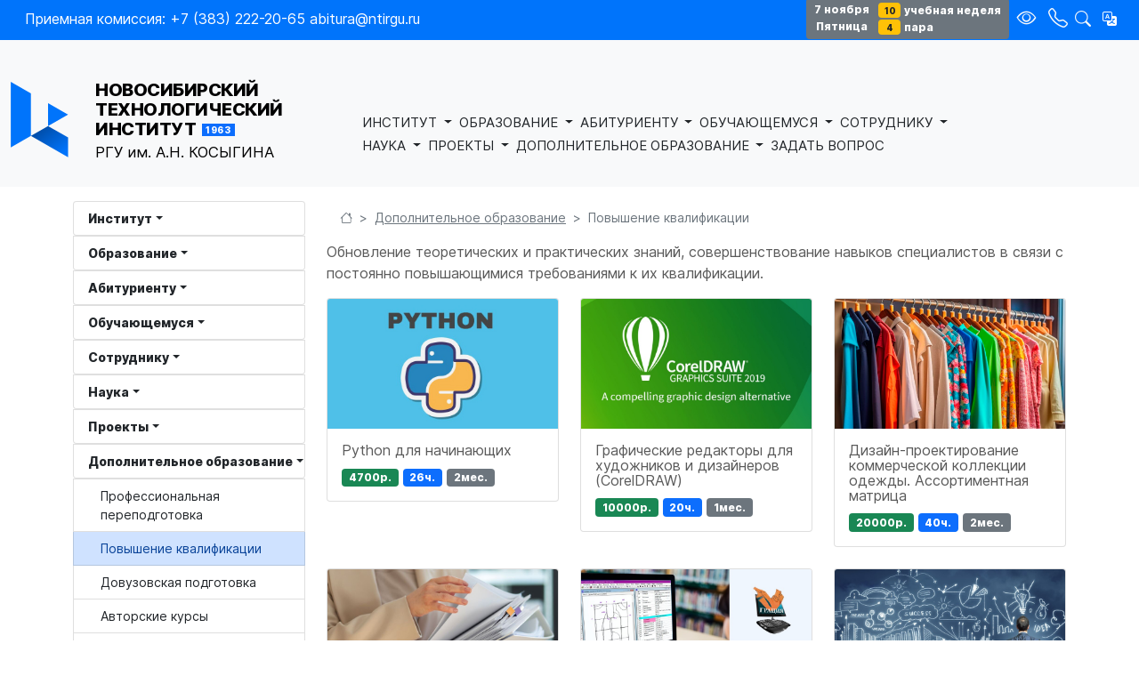

--- FILE ---
content_type: text/html; charset=utf-8
request_url: https://ntirgu.ru/cdo/training/
body_size: 18474
content:
<!doctype html>
<html lang="RU">
   <head>


      <meta charset="utf-8">
      <meta name="viewport" content="width=device-width, initial-scale=1">
      <meta name="description" content="">
      <meta name="author" content="">
      <meta name="generator" content="">
      <title>НТИ (филиал) РГУ им. А.Н. Косыгина (Технологии. Дизайн. Искусство)</title>
      <link href="https://cdn.jsdelivr.net/npm/bootstrap@5.1.3/dist/css/bootstrap.min.css" rel="stylesheet" integrity="sha384-1BmE4kWBq78iYhFldvKuhfTAU6auU8tT94WrHftjDbrCEXSU1oBoqyl2QvZ6jIW3" crossorigin="anonymous">
      <link rel="stylesheet" href="https://cdn.jsdelivr.net/npm/bootstrap-icons@1.8.1/font/bootstrap-icons.css">
      <link href="/static/css/carousel.css" rel="stylesheet">
      <link rel="apple-touch-icon" sizes="57x57" href="/static/img/favicon/apple-icon-57x57.png">
      <link rel="apple-touch-icon" sizes="60x60" href="/static/img/favicon/apple-icon-60x60.png">
      <link rel="apple-touch-icon" sizes="72x72" href="/static/img/favicon/apple-icon-72x72.png">
      <link rel="apple-touch-icon" sizes="76x76" href="/static/img/favicon/apple-icon-76x76.png">
      <link rel="apple-touch-icon" sizes="114x114" href="/static/img/favicon/apple-icon-114x114.png">
      <link rel="apple-touch-icon" sizes="120x120" href="/static/img/favicon/apple-icon-120x120.png">
      <link rel="apple-touch-icon" sizes="144x144" href="/static/img/favicon/apple-icon-144x144.png">
      <link rel="apple-touch-icon" sizes="152x152" href="/static/img/favicon/apple-icon-152x152.png">
      <link rel="apple-touch-icon" sizes="180x180" href="/static/img/favicon/apple-icon-180x180.png">
      <link rel="icon" type="image/png" sizes="192x192"  href="/static/img/favicon/android-icon-192x192.png">
      <link rel="icon" type="image/png" sizes="32x32" href="/static/img/favicon/favicon-32x32.png">
      <link rel="icon" type="image/png" sizes="96x96" href="/static/img/favicon/favicon-96x96.png">
      <link rel="icon" type="image/png" sizes="16x16" href="/static/img/favicon/favicon-16x16.png">
      <link rel="manifest" href="/static/img/favicon/manifest.json">
      <meta name="msapplication-TileColor" content="#ffffff">
      <meta name="msapplication-TileImage" content="/static/img/favicon/ms-icon-144x144.png">
      <meta name="theme-color" content="#ffffff">
      <meta http-equiv="Content-Security-Policy" content="upgrade-insecure-requests">
      <link rel="stylesheet" href="/static/css/home.css">
      <link rel="stylesheet" href="/static/css/content-styles.css">


      <!-- Custom styles for this template -->
   </head>
   <body class="h-100 pb-0">
      <div class="d-flex flex-column">
      <div class="navbar fixed-top nav-bg-color" style="height: 45px; ">
         <div class="container-fluid" style="height: 45px; margin-top: -10px;">
            <span class="me-auto d-none d-lg-block">
               <span>
               <a class="text-white nav-link greenHover" href="/pk/">
                  Приемная комиссия: +7 (383) 222-20-65 abitura@ntirgu.ru
               </a>
            </span>
            </span>
            <div class="badge bg-secondary text-white me-2 greenBackground">
               <a href="/studies/schedule/" class="text-white text-decoration-none">
               <table>
                  <tr>
                     <td>7 ноября</td>
                     <td class="text-start"><span class="ms-2 me-1 badge bg-warning text-dark" style="font-size: 10px; width: 25px;">10</span>учебная неделя</td>
                  </tr>
                  <tr>
                     <td>Пятница</td>
                     <td class="text-start"><span class="ms-2 me-1 badge bg- text-dark" style="font-size: 10px; width: 25px;" id="current_para_text"></span><span id="para_text"></span></td>
                  </tr>
               </table>
            </a>
               <!-- <span class="text-white d-md-none">07/11/25</span> -->
                  <!-- <span class="">10 уч.нед</span> -->
            </div>
            <a class="text-light bi bi-eye greenHover" href="#" alt="ВЕРСИЯ ДЛЯ СЛАБОВИДЯЩИХ" itemprop="copy" title="ВЕРСИЯ ДЛЯ СЛАБОВИДЯЩИХ" id="specialButton" style="font-size: 22px; text-decoration:none">&nbsp;</a>
            <a class="text-light" href="/contacts/" alt="" title=""><i class="bi bi-telephone ms-2 greenHover" style="font-size: 22px;"></i></a>

            <a class="text-light" href="" data-bs-toggle="modal" data-bs-target="#exampleModal"><i class="bi bi-search ms-2 greenHover" style="font-size: 18px;"></i></a>
               <div class="dropdown">
                  <a class="btn text-white ntiBlueColor" href="#" role="button" id="dropdownMenuLink" data-bs-toggle="dropdown" aria-expanded="false" >
                     <i class="bi bi-translate greenHover"></i>
                  </a>
                  <ul class="dropdown-menu dropdown-menu-end greenHover" aria-labelledby="dropdownMenuLink">
                    <li><a class="dropdown-item" href="http://ntirgu.ru/cdo/training/">Русский (Russian)</a></li>
                    <li><a class="dropdown-item" href="https://translate.yandex.ru/translate?url=http://ntirgu.ru/cdo/training/&lang=ru-en">Английский (English)</a></li>
                    <li><a class="dropdown-item" href="https://translate.yandex.ru/translate?url=http://ntirgu.ru/cdo/training/&lang=ru-fr">Французский (Français)</a></li>
                    <li><a class="dropdown-item" href="https://translate.yandex.ru/translate?url=http://ntirgu.ru/cdo/training/&lang=ru-de">Немецкий (Deutsch)</a></li>
                    <li><a class="dropdown-item" href="https://translate.yandex.ru/translate?url=http://ntirgu.ru/cdo/training/&lang=ru-es">Испанский (Español)</a></li>
                    <li><a class="dropdown-item" href="https://translate.yandex.ru/translate?url=http://ntirgu.ru/cdo/training/&lang=ru-pt">Португальский (Português)</a></li>
                    <li><a class="dropdown-item" href="https://translate.yandex.ru/translate?url=http://ntirgu.ru/cdo/training/&lang=ru-zh">Китайский (語)</a></li>
                    <li><a class="dropdown-item" href="https://translate.yandex.ru/translate?url=http://ntirgu.ru/cdo/training/&lang=ru-hi">Хинди (हिंदी)</a></li>
                    <li><a class="dropdown-item" href="https://translate.yandex.ru/translate?url=http://ntirgu.ru/cdo/training/&lang=ru-ar">Арабский (عرب)</a></li>
                  </ul>
                </div>
         </div>
      </div>
      <nav class="navbar navbar-expand-lg navbar-light bg-light navigateNav">
         <div class="container-fluid navigateDiv">
            <div class="logo unselectable">
                <a href="/">
               <div class="logoImg">
                  <svg>
                     <image xlink:href="/static/img/svg/logo_blue.svg" width="85" height="85"></image>
                  </svg>
               </div>
               <div class="logoNti">
                  <div>НОВОСИБИРСКИЙ</div>
                  <div>ТЕХНОЛОГИЧЕСКИЙ</div>
                  <div>ИНСТИТУТ<span class="bg-primary">1963</span></div>
                  <div class="logoNtiKosygin">РГУ им. А.Н. КОСЫГИНА</div>
               </div>
            </a>
            </div>
            <button class="navbar-toggler mt-1" type="button" data-bs-toggle="collapse" data-bs-target="#navbarCollapse">
            <span class="navbar-toggler-icon"></span>
            </button>
            <div class="collapse navbar-collapse flex-column align-items-start ml-lg-2 ml-0 menuTop" id="navbarCollapse">
               <ul class="navbar-nav mb-auto ml-auto mt-1 navMain">
                  
                     
                                
                        <li class="nav-item dropdown">
                           <a class="nav-link text-dark dropdown-toggle pb-0 pt-1 ps-0 navLinkL1" href="#" id="navbarDropdown" role="button" data-bs-toggle="dropdown"
                           aria-expanded="false">
                           ИНСТИТУТ
                           </a>
                           <ul class="dropdown-menu dropdown-menu-light bg-light" aria-labelledby="navbarDropdown">
                              
                                 
                                    <li><a class="dropdown-item" href="/institut/history/">История института</a></li>
                                 
                              
                                  
                                    <li class="dropdown-submenu dropstart dropdowm-lvl2">
                                       <a class="dropdown-item dropdown-toggle" href="#">Сведения об образовательной организации</a>
                                       <ul class="dropdown-menu">
                                          
                                             <li><a class="dropdown-item" href="/sveden/common/">Основные сведения</a></li>
                                          
                                             <li><a class="dropdown-item" href="/sveden/struct/">Структура и органы управления образовательной организацией</a></li>
                                          
                                             <li><a class="dropdown-item" href="/sveden/document/">Документы</a></li>
                                          
                                             <li><a class="dropdown-item" href="/sveden/education/">Образование</a></li>
                                          
                                             <li><a class="dropdown-item" href="/sveden/eduStandarts/">Образовательные стандарты и требования</a></li>
                                          
                                             <li><a class="dropdown-item" href="/sveden/managers/">Руководство</a></li>
                                          
                                             <li><a class="dropdown-item" href="/sveden/employees/">Педагогический состав</a></li>
                                          
                                             <li><a class="dropdown-item" href="/sveden/objects/">Материально-техническое обеспечение и оснащённость образовательного процесса. Доступная среда</a></li>
                                          
                                             <li><a class="dropdown-item" href="/sveden/grants/">Стипендии и меры поддержки обучающихся</a></li>
                                          
                                             <li><a class="dropdown-item" href="/sveden/paid_edu/">Платные образовательные услуги</a></li>
                                          
                                             <li><a class="dropdown-item" href="/sveden/budget/">Финансово-хозяйственная деятельность</a></li>
                                          
                                             <li><a class="dropdown-item" href="/sveden/vacant/">Вакантные места для приёма(перевода) обучающихся</a></li>
                                          
                                             <li><a class="dropdown-item" href="/sveden/inter/">Международное сотрудничество</a></li>
                                          
                                             <li><a class="dropdown-item" href="/sveden/catering/">Организация питания в образовательной организации</a></li>
                                          
                                       </ul>
                                    </li>
                                 
                              
                                 
                                    <li><a class="dropdown-item" href="/institut/scientific-consil/">Ученый совет</a></li>
                                 
                              
                                 
                                    <li><a class="dropdown-item" href="/institut/profkom/">Профком</a></li>
                                 
                              
                                 
                                    <li><a class="dropdown-item" href="/institut/hostel/">Студенческое общежитие</a></li>
                                 
                              
                                 
                                    <li><a class="dropdown-item" href="/institut/our-graduates/">Выпускники</a></li>
                                 
                              
                                 
                                    <li><a class="dropdown-item" href="/institut/our-partners/">Наши партнеры</a></li>
                                 
                              
                                 
                                    <li><a class="dropdown-item" href="/antiterror/">Противодействие экстремизму и терроризму</a></li>
                                 
                              
                                 
                                    <li><a class="dropdown-item" href="/anticorruption/">Противодействие коррупции</a></li>
                                 
                              
                           </ul>
                           </li>
                        
                  
                     
                                
                        <li class="nav-item dropdown">
                           <a class="nav-link text-dark dropdown-toggle pb-0 pt-1 ps-0 navLinkL1" href="#" id="navbarDropdown" role="button" data-bs-toggle="dropdown"
                           aria-expanded="false">
                           ОБРАЗОВАНИЕ
                           </a>
                           <ul class="dropdown-menu dropdown-menu-light bg-light" aria-labelledby="navbarDropdown">
                              
                                  
                                    <li class="dropdown-submenu dropstart dropdowm-lvl2">
                                       <a class="dropdown-item dropdown-toggle" href="#">Факультеты и кафедры</a>
                                       <ul class="dropdown-menu">
                                          
                                             <li><a class="dropdown-item" href="/faculties-and-cathedras/faculty-of-correspondence-education-and-external-studies/">Факультет заочного обучения и экстерната</a></li>
                                          
                                             <li><a class="dropdown-item" href="/faculties-and-cathedras/faculty-of-design-and-technology/">Факультет технологии и дизайна</a></li>
                                          
                                             <li><a class="dropdown-item" href="/faculties-and-cathedras/cathedras/eiu/">Кафедра экономики и управления</a></li>
                                          
                                             <li><a class="dropdown-item" href="/faculties-and-cathedras/cathedras/mied/">Кафедра математических и естественнонаучных дисциплин</a></li>
                                          
                                             <li><a class="dropdown-item" href="/faculties-and-cathedras/cathedras/hhtit/">Кафедра химии, химической технологии и товароведения</a></li>
                                          
                                             <li><a class="dropdown-item" href="/faculties-and-cathedras/cathedras/gniiya/">Кафедра гуманитарных наук и иностранных языков</a></li>
                                          
                                             <li><a class="dropdown-item" href="/faculties-and-cathedras/cathedras/bzhifv/">Кафедра безопасности жизнедеятельности и физвоспитания</a></li>
                                          
                                             <li><a class="dropdown-item" href="/faculties-and-cathedras/cathedras/tmmsim/">Кафедра мехатронных систем, технологических машин и материалов</a></li>
                                          
                                             <li><a class="dropdown-item" href="/faculties-and-cathedras/cathedras/tkikiup/">Кафедра технологии и конструирования изделий из кожи и упаковочное производство</a></li>
                                          
                                             <li><a class="dropdown-item" href="/faculties-and-cathedras/cathedras/design/">Кафедра дизайна</a></li>
                                          
                                             <li><a class="dropdown-item" href="/faculties-and-cathedras/cathedras/tkshi/">Кафедра технологии и конструирования швейных изделий</a></li>
                                          
                                             <li><a class="dropdown-item" href="/cdo/">Центр дополнительного образования</a></li>
                                          
                                       </ul>
                                    </li>
                                 
                              
                                 
                                    <li><a class="dropdown-item" href="https://forms.yandex.ru/cloud/628f2053dd7073d3a46deabb/">Техническая возможность выражения получателями образовательных услуг мнения о качестве оказания услуг</a></li>
                                 
                              
                           </ul>
                           </li>
                        
                  
                     
                                
                        <li class="nav-item dropdown">
                           <a class="nav-link text-dark dropdown-toggle pb-0 pt-1 ps-0 navLinkL1" href="#" id="navbarDropdown" role="button" data-bs-toggle="dropdown"
                           aria-expanded="false">
                           АБИТУРИЕНТУ
                           </a>
                           <ul class="dropdown-menu dropdown-menu-light bg-light" aria-labelledby="navbarDropdown">
                              
                                 
                                    <li><a class="dropdown-item" href="/pk/">Основная страница</a></li>
                                 
                              
                                 
                                    <li><a class="dropdown-item" href="/pk/enroll-online/">Поступление-2025</a></li>
                                 
                              
                                  
                                    <li class="dropdown-submenu dropstart dropdowm-lvl2">
                                       <a class="dropdown-item dropdown-toggle" href="#">Среднее профессиональное образование</a>
                                       <ul class="dropdown-menu">
                                          
                                             <li><a class="dropdown-item" href="https://ntirgu.ru/media/file/2025/08/31/Vypiska_iz_prikaza_g_Novosibirsk_Dogovor_SPO_112PK_ot_30_08_2025.pdf">Зачисление 2025</a></li>
                                          
                                             <li><a class="dropdown-item" href="https://rguk.ru/applicant/kolichestvo-podannyh-zajavlenij-2025/">Информация о количестве поданных заявлений</a></li>
                                          
                                             <li><a class="dropdown-item" href="https://lists.rguk.ru/level/2025/1/10">Списки лиц, подавших документы</a></li>
                                          
                                             <li><a class="dropdown-item" href="/spo/entrance-examination-results">Результаты вступительных испытаний</a></li>
                                          
                                             <li><a class="dropdown-item" href="https://lists.rguk.ru/level/2025/6/10">Конкурсные списки</a></li>
                                          
                                             <li><a class="dropdown-item" href="/spo/trainingdirs/">Направления подготовки</a></li>
                                          
                                             <li><a class="dropdown-item" href="/spo/entrance-tests/">Вступительные испытания</a></li>
                                          
                                             <li><a class="dropdown-item" href="https://rguk.ru/upload/medialibrary/8b8/zvf8p3y0wop7f12apkusl1lnyd1klgde/Pravila_priema_SPO_2025_Sait.pdf">Правила приема</a></li>
                                          
                                             <li><a class="dropdown-item" href="/spo/schedule-entrance-tests/">Расписание вступительных испытаний</a></li>
                                          
                                             <li><a class="dropdown-item" href="/spo/tuition-cost/">Стоимость обучения</a></li>
                                          
                                             <li><a class="dropdown-item" href="/spo/admission-slots/">Количество мест для приёма</a></li>
                                          
                                             <li><a class="dropdown-item" href="https://rguk.ru/applicant/admission-rules/college/dates/">Сроки приема</a></li>
                                          
                                             <li><a class="dropdown-item" href="https://rguk.ru/applicant/admission-rules/college/achievements/">Учёт индивидуальных достижений</a></li>
                                          
                                             <li><a class="dropdown-item" href="/spo/ovz/">Особенности поступления для лиц с ОВЗ</a></li>
                                          
                                       </ul>
                                    </li>
                                 
                              
                                  
                                    <li class="dropdown-submenu dropstart dropdowm-lvl2">
                                       <a class="dropdown-item dropdown-toggle" href="#">Бакалавриат</a>
                                       <ul class="dropdown-menu">
                                          
                                             <li><a class="dropdown-item" href="https://lists.rguk.ru/enrolled/2025/3/10/36">Зачисление 2025</a></li>
                                          
                                             <li><a class="dropdown-item" href="https://rguk.ru/applicant/kolichestvo-podannyh-zajavlenij-2025/">Информация о количестве поданных заявлений</a></li>
                                          
                                             <li><a class="dropdown-item" href="https://lists.rguk.ru/level/2025/1/10">Списки лиц, подавших документы</a></li>
                                          
                                             <li><a class="dropdown-item" href="/pk/bachelor-entrance-examination-results/">Результаты вступительных испытаний</a></li>
                                          
                                             <li><a class="dropdown-item" href="https://lists.rguk.ru/level/2025/6/10">Конкурсные списки</a></li>
                                          
                                             <li><a class="dropdown-item" href="/pk/bachelor-admission-rules/">Правила приема</a></li>
                                          
                                             <li><a class="dropdown-item" href="/pk/bachelor-directions/">Направления подготовки</a></li>
                                          
                                             <li><a class="dropdown-item" href="/pk/bachelor-recruiting-plan/">План набора</a></li>
                                          
                                             <li><a class="dropdown-item" href="/pk/bachelor-admission-deadlines/">Сроки проведения приема</a></li>
                                          
                                             <li><a class="dropdown-item" href="/pk/bachelor-schedule-entrance-tests/">Расписание вступительных испытаний</a></li>
                                          
                                             <li><a class="dropdown-item" href="/pk/bachelor-entrance-tests/">Вступительные испытания</a></li>
                                          
                                             <li><a class="dropdown-item" href="/pk/bachelor-individual-achievements/">Индивидуальные достижения</a></li>
                                          
                                             <li><a class="dropdown-item" href="/pk/bachelor-special-rights/">Особые права и преимущества при поступлении</a></li>
                                          
                                             <li><a class="dropdown-item" href="/pk/bachelor-ovz/">Особенности поступления для лиц с ОВЗ</a></li>
                                          
                                             <li><a class="dropdown-item" href="/pk/bachelor-rules-appeal/">Правила проведения апелляций</a></li>
                                          
                                             <li><a class="dropdown-item" href="/pk/bachelor-tuition-cost/">Стоимость обучения</a></li>
                                          
                                             <li><a class="dropdown-item" href="/pk/bachelor-medical-checkup/">Медицинский осмотр</a></li>
                                          
                                             <li><a class="dropdown-item" href="/pk/bachelor-competition-passing-score/">Статистика приёма 2025</a></li>
                                          
                                       </ul>
                                    </li>
                                 
                              
                                  
                                    <li class="dropdown-submenu dropstart dropdowm-lvl2">
                                       <a class="dropdown-item dropdown-toggle" href="#">Магистратура</a>
                                       <ul class="dropdown-menu">
                                          
                                             <li><a class="dropdown-item" href="https://lists.rguk.ru/enrolled/2025/3/10/30">Зачисление 2025</a></li>
                                          
                                             <li><a class="dropdown-item" href="https://rguk.ru/applicant/kolichestvo-podannyh-zajavlenij-2025/">Информация о количестве поданных заявлений</a></li>
                                          
                                             <li><a class="dropdown-item" href="https://lists.rguk.ru/level/2025/1/10">Списки лиц, подавших документы</a></li>
                                          
                                             <li><a class="dropdown-item" href="/pk/master-entrance-examination-results/">Результаты вступительных испытаний</a></li>
                                          
                                             <li><a class="dropdown-item" href="https://lists.rguk.ru/level/2025/6/10">Конкурсные списки</a></li>
                                          
                                             <li><a class="dropdown-item" href="/pk/master-admission-rules/">Правила приема</a></li>
                                          
                                             <li><a class="dropdown-item" href="/pk/master-directions/">Направления подготовки</a></li>
                                          
                                             <li><a class="dropdown-item" href="/pk/master-recruiting-plan/">План набора</a></li>
                                          
                                             <li><a class="dropdown-item" href="/pk/master-admission-deadlines/">Сроки проведения приема</a></li>
                                          
                                             <li><a class="dropdown-item" href="/pk/master-schedule-entrance-tests/">Расписание вступительных испытаний</a></li>
                                          
                                             <li><a class="dropdown-item" href="/pk/master-entrance-tests/">Вступительные испытания</a></li>
                                          
                                             <li><a class="dropdown-item" href="/pk/master-individual-achievements/">Индивидуальные достижения</a></li>
                                          
                                             <li><a class="dropdown-item" href="/pk/master-tuition-cost/">Стоимость обучения</a></li>
                                          
                                             <li><a class="dropdown-item" href="/pk/master-competition-passing-score/">Статистика приёма 2025</a></li>
                                          
                                       </ul>
                                    </li>
                                 
                              
                                 
                                    <li><a class="dropdown-item" href="/pk/enroll-instructions/">Личный кабинет</a></li>
                                 
                              
                                 
                                    <li><a class="dropdown-item" href="/institut/hostel/">Студенческое общежитие для иногородних студентов</a></li>
                                 
                              
                                 
                                    <li><a class="dropdown-item" href="/sveden/vacant/">Вакантные места для перевода и восстановления</a></li>
                                 
                              
                                 
                                    <li><a class="dropdown-item" href="/pk/bachelor-document-forms/">Бланки документов</a></li>
                                 
                              
                                 
                                    <li><a class="dropdown-item" href="/pk/bachelor-contract/">Образец договора</a></li>
                                 
                              
                                 
                                    <li><a class="dropdown-item" href="/pk/regulatory-docs/">Нормативные документы</a></li>
                                 
                              
                                 
                                    <li><a class="dropdown-item" href="/cdo/preparatory-courses/">Довузовская подготовка</a></li>
                                 
                              
                                 
                                    <li><a class="dropdown-item" href="https://rguk.ru/applicant/target-reception/">Целевой прием</a></li>
                                 
                              
                                 
                                    <li><a class="dropdown-item" href="/pk/discounts/">Основания для снижения стоимости обучения</a></li>
                                 
                              
                           </ul>
                           </li>
                        
                  
                     
                                
                        <li class="nav-item dropdown">
                           <a class="nav-link text-dark dropdown-toggle pb-0 pt-1 ps-0 navLinkL1" href="#" id="navbarDropdown" role="button" data-bs-toggle="dropdown"
                           aria-expanded="false">
                           ОБУЧАЮЩЕМУСЯ
                           </a>
                           <ul class="dropdown-menu dropdown-menu-light bg-light" aria-labelledby="navbarDropdown">
                              
                                 
                                    <li><a class="dropdown-item" href="/studies/schedule/">Расписание</a></li>
                                 
                              
                                 
                                    <li><a class="dropdown-item" href="https://moodle.ntirgu.ru">СЭО Moodle</a></li>
                                 
                              
                                 
                                    <li><a class="dropdown-item" href="https://portfolio.ntirgu.ru">Электронное портфолио обучающегося</a></li>
                                 
                              
                                 
                                    <li><a class="dropdown-item" href="https://catalog.ntirgu.ru/CGI/irbis32r_11/cgiirbis_32.exe?LNG=&amp;C21COM=F&amp;I21DBN=ANAL&amp;P21DBN=ANAL">Электронный каталог библиотеки НТИ</a></li>
                                 
                              
                                 
                                    <li><a class="dropdown-item" href="/student/freshman-handbook/">Справочник первокурсника</a></li>
                                 
                              
                                 
                                    <li><a class="dropdown-item" href="/sveden/document/">Правила оформления перевода, отчисления и восстановления</a></li>
                                 
                              
                                 
                                    <li><a class="dropdown-item" href="/sveden/eduStandarts/">Образовательные стандарты и требования</a></li>
                                 
                              
                                 
                                    <li><a class="dropdown-item" href="/student/bibliographic-description/">Примеры библиографического описания документов</a></li>
                                 
                              
                                 
                                    <li><a class="dropdown-item" href="/student/employment/">Трудоустройство</a></li>
                                 
                              
                           </ul>
                           </li>
                        
                  
                     
                                
                        <li class="nav-item dropdown">
                           <a class="nav-link text-dark dropdown-toggle pb-0 pt-1 ps-0 navLinkL1" href="#" id="navbarDropdown" role="button" data-bs-toggle="dropdown"
                           aria-expanded="false">
                           СОТРУДНИКУ
                           </a>
                           <ul class="dropdown-menu dropdown-menu-light bg-light" aria-labelledby="navbarDropdown">
                              
                                 
                                    <li><a class="dropdown-item" href="/studies/schedule/">Расписание</a></li>
                                 
                              
                                 
                                    <li><a class="dropdown-item" href="https://moodle.ntirgu.ru">СЭО Moodle</a></li>
                                 
                              
                                 
                                    <li><a class="dropdown-item" href="https://portfolio.ntirgu.ru">Электронное портфолио обучающегося</a></li>
                                 
                              
                                 
                                    <li><a class="dropdown-item" href="https://catalog.ntirgu.ru/CGI/irbis32r_11/cgiirbis_32.exe?LNG=&amp;C21COM=F&amp;I21DBN=ANAL&amp;P21DBN=ANAL">Электронный каталог библиотеки НТИ</a></li>
                                 
                              
                                 
                                    <li><a class="dropdown-item" href="/student/bibliographic-description/">Примеры библиографического описания документов</a></li>
                                 
                              
                           </ul>
                           </li>
                        
                  
                     
                        </ul>
                        <ul class="navbar-nav mb-auto mt-0 ml-auto ">
                     
                                
                        <li class="nav-item dropdown">
                           <a class="nav-link text-dark dropdown-toggle pb-0 pt-1 ps-0 navLinkL1" href="#" id="navbarDropdown" role="button" data-bs-toggle="dropdown"
                           aria-expanded="false">
                           НАУКА
                           </a>
                           <ul class="dropdown-menu dropdown-menu-light bg-light" aria-labelledby="navbarDropdown">
                              
                                 
                                    <li><a class="dropdown-item" href="/science/scientific-publications/">Научные издания</a></li>
                                 
                              
                                 
                                    <li><a class="dropdown-item" href="/science/conferences-seminars/">Конференции и семинары</a></li>
                                 
                              
                                 
                                    <li><a class="dropdown-item" href="/science/work-students/">Научная работа студентов</a></li>
                                 
                              
                                 
                                    <li><a class="dropdown-item" href="/science/directions/">Научные направления</a></li>
                                 
                              
                                 
                                    <li><a class="dropdown-item" href="/science/results/">Результаты интеллектуальной деятельности</a></li>
                                 
                              
                                 
                                    <li><a class="dropdown-item" href="/science/contests-scholarships-grants/">Конкурсы, стипендии, гранты</a></li>
                                 
                              
                           </ul>
                           </li>
                        
                  
                     
                                
                        <li class="nav-item dropdown">
                           <a class="nav-link text-dark dropdown-toggle pb-0 pt-1 ps-0 navLinkL1" href="#" id="navbarDropdown" role="button" data-bs-toggle="dropdown"
                           aria-expanded="false">
                           ПРОЕКТЫ
                           </a>
                           <ul class="dropdown-menu dropdown-menu-light bg-light" aria-labelledby="navbarDropdown">
                              
                                  
                                    <li class="dropdown-submenu dropstart dropdowm-lvl2">
                                       <a class="dropdown-item dropdown-toggle" href="#">Международный фестиваль дизайна Точка RU - Сибирь</a>
                                       <ul class="dropdown-menu">
                                          
                                             <li><a class="dropdown-item" href="/projects/dot-ru/about/">О фестивале</a></li>
                                          
                                             <li><a class="dropdown-item" href="/projects/dot-ru/registration/">Регистрация</a></li>
                                          
                                             <li><a class="dropdown-item" href="/projects/dot-ru/massmedia/">Пресс-центр</a></li>
                                          
                                             <li><a class="dropdown-item" href="/projects/dot-ru/diploms/">Дипломы и сертификаты</a></li>
                                          
                                       </ul>
                                    </li>
                                 
                              
                                 
                                    <li><a class="dropdown-item" href="/projects/student-consil/">Студенческий Совет</a></li>
                                 
                              
                                 
                                    <li><a class="dropdown-item" href="/projects/student-model-house/">Студенческий дом моделей</a></li>
                                 
                              
                                 
                                    <li><a class="dropdown-item" href="/projects/theatre/">Театр НТИ РГУ</a></li>
                                 
                              
                           </ul>
                           </li>
                        
                  
                     
                                
                        <li class="nav-item dropdown">
                           <a class="nav-link text-dark dropdown-toggle pb-0 pt-1 ps-0 navLinkL1" href="#" id="navbarDropdown" role="button" data-bs-toggle="dropdown"
                           aria-expanded="false">
                           ДОПОЛНИТЕЛЬНОЕ ОБРАЗОВАНИЕ
                           </a>
                           <ul class="dropdown-menu dropdown-menu-light bg-light" aria-labelledby="navbarDropdown">
                              
                                 
                                    <li><a class="dropdown-item" href="/cdo/requalification/">Профессиональная переподготовка</a></li>
                                 
                              
                                 
                                    <li><a class="dropdown-item" href="/cdo/training/">Повышение квалификации</a></li>
                                 
                              
                                 
                                    <li><a class="dropdown-item" href="/cdo/preparatory-courses/">Довузовская подготовка</a></li>
                                 
                              
                                 
                                    <li><a class="dropdown-item" href="/cdo/additional-educational-programs/">Авторские курсы</a></li>
                                 
                              
                                 
                                    <li><a class="dropdown-item" href="/cdo/professional-advice/">Профессиональные консультации</a></li>
                                 
                              
                           </ul>
                           </li>
                        
                  
                     
                        
                           <a class="nav-link text-dark pb-0 pt-1 ps-0 navLinkL1" href="/questions/">ЗАДАТЬ ВОПРОС</a>
                        
                  
               </ul>
            </div>
         </div>
      </nav>
   
      
<div class="container-xl mt-3 mb-3">
    <div class="row">
    <!-- <div class="col-lg-3 col-md-4 col-sm-5"> -->
  <div class="col-lg-3 col-12">
    <div id="MainMenu">
      <div class="list-group panel mb-3">
        
        <a href="#line2" class="list-group-item list-group-item-action fw-bold dropdown-toggle "  data-bs-toggle="collapse" data-bs-parent="#MainMenu" aria-current="true">Институт</a>
        <div class="collapse groupPadding None" id="line2">
          
          
          <a href="/institut/history/" class="list-group-item list-group-item-action ">История института</a>
          
          
          
          <a href="#SubMenu11" class="list-group-item list-group-item-action dropdown-toggle  text-wrap" data-bs-toggle="collapse" data-bs-parent="#SubMenu11">Сведения об образовательной организации</a>
          <div class="collapse groupPadding None" id="SubMenu11">
            
            <a href="/sveden/common/" class="list-group-item list-group-item-action " data-bs-parent="#SubMenu1">Основные сведения</a>
              
            <a href="/sveden/struct/" class="list-group-item list-group-item-action " data-bs-parent="#SubMenu1">Структура и органы управления образовательной организацией</a>
              
            <a href="/sveden/document/" class="list-group-item list-group-item-action " data-bs-parent="#SubMenu1">Документы</a>
              
            <a href="/sveden/education/" class="list-group-item list-group-item-action " data-bs-parent="#SubMenu1">Образование</a>
              
            <a href="/sveden/eduStandarts/" class="list-group-item list-group-item-action " data-bs-parent="#SubMenu1">Образовательные стандарты и требования</a>
              
            <a href="/sveden/managers/" class="list-group-item list-group-item-action " data-bs-parent="#SubMenu1">Руководство</a>
              
            <a href="/sveden/employees/" class="list-group-item list-group-item-action " data-bs-parent="#SubMenu1">Педагогический состав</a>
              
            <a href="/sveden/objects/" class="list-group-item list-group-item-action " data-bs-parent="#SubMenu1">Материально-техническое обеспечение и оснащённость образовательного процесса. Доступная среда</a>
              
            <a href="/sveden/grants/" class="list-group-item list-group-item-action " data-bs-parent="#SubMenu1">Стипендии и меры поддержки обучающихся</a>
              
            <a href="/sveden/paid_edu/" class="list-group-item list-group-item-action " data-bs-parent="#SubMenu1">Платные образовательные услуги</a>
              
            <a href="/sveden/budget/" class="list-group-item list-group-item-action " data-bs-parent="#SubMenu1">Финансово-хозяйственная деятельность</a>
              
            <a href="/sveden/vacant/" class="list-group-item list-group-item-action " data-bs-parent="#SubMenu1">Вакантные места для приёма(перевода) обучающихся</a>
              
            <a href="/sveden/inter/" class="list-group-item list-group-item-action " data-bs-parent="#SubMenu1">Международное сотрудничество</a>
              
            <a href="/sveden/catering/" class="list-group-item list-group-item-action " data-bs-parent="#SubMenu1">Организация питания в образовательной организации</a>
              
          </div>
              
          
          
          <a href="/institut/scientific-consil/" class="list-group-item list-group-item-action ">Ученый совет</a>
          
          
          
          <a href="/institut/profkom/" class="list-group-item list-group-item-action ">Профком</a>
          
          
          
          <a href="/institut/hostel/" class="list-group-item list-group-item-action ">Студенческое общежитие</a>
          
          
          
          <a href="/institut/our-graduates/" class="list-group-item list-group-item-action ">Выпускники</a>
          
          
          
          <a href="/institut/our-partners/" class="list-group-item list-group-item-action ">Наши партнеры</a>
          
          
          
          <a href="/antiterror/" class="list-group-item list-group-item-action ">Противодействие экстремизму и терроризму</a>
          
          
          
          <a href="/anticorruption/" class="list-group-item list-group-item-action ">Противодействие коррупции</a>
          
          
        </div>
        
        <a href="#line1" class="list-group-item list-group-item-action fw-bold dropdown-toggle "  data-bs-toggle="collapse" data-bs-parent="#MainMenu" aria-current="true">Образование</a>
        <div class="collapse groupPadding None" id="line1">
          
          
          <a href="#SubMenu10" class="list-group-item list-group-item-action dropdown-toggle  text-wrap" data-bs-toggle="collapse" data-bs-parent="#SubMenu10">Факультеты и кафедры</a>
          <div class="collapse groupPadding None" id="SubMenu10">
            
            <a href="/faculties-and-cathedras/faculty-of-correspondence-education-and-external-studies/" class="list-group-item list-group-item-action " data-bs-parent="#SubMenu1">Факультет заочного обучения и экстерната</a>
              
            <a href="/faculties-and-cathedras/faculty-of-design-and-technology/" class="list-group-item list-group-item-action " data-bs-parent="#SubMenu1">Факультет технологии и дизайна</a>
              
            <a href="/faculties-and-cathedras/cathedras/eiu/" class="list-group-item list-group-item-action " data-bs-parent="#SubMenu1">Кафедра экономики и управления</a>
              
            <a href="/faculties-and-cathedras/cathedras/mied/" class="list-group-item list-group-item-action " data-bs-parent="#SubMenu1">Кафедра математических и естественнонаучных дисциплин</a>
              
            <a href="/faculties-and-cathedras/cathedras/hhtit/" class="list-group-item list-group-item-action " data-bs-parent="#SubMenu1">Кафедра химии, химической технологии и товароведения</a>
              
            <a href="/faculties-and-cathedras/cathedras/gniiya/" class="list-group-item list-group-item-action " data-bs-parent="#SubMenu1">Кафедра гуманитарных наук и иностранных языков</a>
              
            <a href="/faculties-and-cathedras/cathedras/bzhifv/" class="list-group-item list-group-item-action " data-bs-parent="#SubMenu1">Кафедра безопасности жизнедеятельности и физвоспитания</a>
              
            <a href="/faculties-and-cathedras/cathedras/tmmsim/" class="list-group-item list-group-item-action " data-bs-parent="#SubMenu1">Кафедра мехатронных систем, технологических машин и материалов</a>
              
            <a href="/faculties-and-cathedras/cathedras/tkikiup/" class="list-group-item list-group-item-action " data-bs-parent="#SubMenu1">Кафедра технологии и конструирования изделий из кожи и упаковочное производство</a>
              
            <a href="/faculties-and-cathedras/cathedras/design/" class="list-group-item list-group-item-action " data-bs-parent="#SubMenu1">Кафедра дизайна</a>
              
            <a href="/faculties-and-cathedras/cathedras/tkshi/" class="list-group-item list-group-item-action " data-bs-parent="#SubMenu1">Кафедра технологии и конструирования швейных изделий</a>
              
            <a href="/cdo/" class="list-group-item list-group-item-action " data-bs-parent="#SubMenu1">Центр дополнительного образования</a>
              
          </div>
              
          
          
          <a href="https://forms.yandex.ru/cloud/628f2053dd7073d3a46deabb/" class="list-group-item list-group-item-action ">Техническая возможность выражения получателями образовательных услуг мнения о качестве оказания услуг</a>
          
          
        </div>
        
        <a href="#line6" class="list-group-item list-group-item-action fw-bold dropdown-toggle "  data-bs-toggle="collapse" data-bs-parent="#MainMenu" aria-current="true">Абитуриенту</a>
        <div class="collapse groupPadding None" id="line6">
          
          
          <a href="/pk/" class="list-group-item list-group-item-action ">Основная страница</a>
          
          
          
          <a href="/pk/enroll-online/" class="list-group-item list-group-item-action ">Поступление-2025</a>
          
          
          
          <a href="#SubMenu148" class="list-group-item list-group-item-action dropdown-toggle  text-wrap" data-bs-toggle="collapse" data-bs-parent="#SubMenu148">Среднее профессиональное образование</a>
          <div class="collapse groupPadding None" id="SubMenu148">
            
            <a href="https://ntirgu.ru/media/file/2025/08/31/Vypiska_iz_prikaza_g_Novosibirsk_Dogovor_SPO_112PK_ot_30_08_2025.pdf" class="list-group-item list-group-item-action " data-bs-parent="#SubMenu1">Зачисление 2025</a>
              
            <a href="https://rguk.ru/applicant/kolichestvo-podannyh-zajavlenij-2025/" class="list-group-item list-group-item-action " data-bs-parent="#SubMenu1">Информация о количестве поданных заявлений</a>
              
            <a href="https://lists.rguk.ru/level/2025/1/10" class="list-group-item list-group-item-action " data-bs-parent="#SubMenu1">Списки лиц, подавших документы</a>
              
            <a href="/spo/entrance-examination-results" class="list-group-item list-group-item-action " data-bs-parent="#SubMenu1">Результаты вступительных испытаний</a>
              
            <a href="https://lists.rguk.ru/level/2025/6/10" class="list-group-item list-group-item-action " data-bs-parent="#SubMenu1">Конкурсные списки</a>
              
            <a href="/spo/trainingdirs/" class="list-group-item list-group-item-action " data-bs-parent="#SubMenu1">Направления подготовки</a>
              
            <a href="/spo/entrance-tests/" class="list-group-item list-group-item-action " data-bs-parent="#SubMenu1">Вступительные испытания</a>
              
            <a href="https://rguk.ru/upload/medialibrary/8b8/zvf8p3y0wop7f12apkusl1lnyd1klgde/Pravila_priema_SPO_2025_Sait.pdf" class="list-group-item list-group-item-action " data-bs-parent="#SubMenu1">Правила приема</a>
              
            <a href="/spo/schedule-entrance-tests/" class="list-group-item list-group-item-action " data-bs-parent="#SubMenu1">Расписание вступительных испытаний</a>
              
            <a href="/spo/tuition-cost/" class="list-group-item list-group-item-action " data-bs-parent="#SubMenu1">Стоимость обучения</a>
              
            <a href="/spo/admission-slots/" class="list-group-item list-group-item-action " data-bs-parent="#SubMenu1">Количество мест для приёма</a>
              
            <a href="https://rguk.ru/applicant/admission-rules/college/dates/" class="list-group-item list-group-item-action " data-bs-parent="#SubMenu1">Сроки приема</a>
              
            <a href="https://rguk.ru/applicant/admission-rules/college/achievements/" class="list-group-item list-group-item-action " data-bs-parent="#SubMenu1">Учёт индивидуальных достижений</a>
              
            <a href="/spo/ovz/" class="list-group-item list-group-item-action " data-bs-parent="#SubMenu1">Особенности поступления для лиц с ОВЗ</a>
              
          </div>
              
          
          
          <a href="#SubMenu42" class="list-group-item list-group-item-action dropdown-toggle  text-wrap" data-bs-toggle="collapse" data-bs-parent="#SubMenu42">Бакалавриат</a>
          <div class="collapse groupPadding None" id="SubMenu42">
            
            <a href="https://lists.rguk.ru/enrolled/2025/3/10/36" class="list-group-item list-group-item-action " data-bs-parent="#SubMenu1">Зачисление 2025</a>
              
            <a href="https://rguk.ru/applicant/kolichestvo-podannyh-zajavlenij-2025/" class="list-group-item list-group-item-action " data-bs-parent="#SubMenu1">Информация о количестве поданных заявлений</a>
              
            <a href="https://lists.rguk.ru/level/2025/1/10" class="list-group-item list-group-item-action " data-bs-parent="#SubMenu1">Списки лиц, подавших документы</a>
              
            <a href="/pk/bachelor-entrance-examination-results/" class="list-group-item list-group-item-action " data-bs-parent="#SubMenu1">Результаты вступительных испытаний</a>
              
            <a href="https://lists.rguk.ru/level/2025/6/10" class="list-group-item list-group-item-action " data-bs-parent="#SubMenu1">Конкурсные списки</a>
              
            <a href="/pk/bachelor-admission-rules/" class="list-group-item list-group-item-action " data-bs-parent="#SubMenu1">Правила приема</a>
              
            <a href="/pk/bachelor-directions/" class="list-group-item list-group-item-action " data-bs-parent="#SubMenu1">Направления подготовки</a>
              
            <a href="/pk/bachelor-recruiting-plan/" class="list-group-item list-group-item-action " data-bs-parent="#SubMenu1">План набора</a>
              
            <a href="/pk/bachelor-admission-deadlines/" class="list-group-item list-group-item-action " data-bs-parent="#SubMenu1">Сроки проведения приема</a>
              
            <a href="/pk/bachelor-schedule-entrance-tests/" class="list-group-item list-group-item-action " data-bs-parent="#SubMenu1">Расписание вступительных испытаний</a>
              
            <a href="/pk/bachelor-entrance-tests/" class="list-group-item list-group-item-action " data-bs-parent="#SubMenu1">Вступительные испытания</a>
              
            <a href="/pk/bachelor-individual-achievements/" class="list-group-item list-group-item-action " data-bs-parent="#SubMenu1">Индивидуальные достижения</a>
              
            <a href="/pk/bachelor-special-rights/" class="list-group-item list-group-item-action " data-bs-parent="#SubMenu1">Особые права и преимущества при поступлении</a>
              
            <a href="/pk/bachelor-ovz/" class="list-group-item list-group-item-action " data-bs-parent="#SubMenu1">Особенности поступления для лиц с ОВЗ</a>
              
            <a href="/pk/bachelor-rules-appeal/" class="list-group-item list-group-item-action " data-bs-parent="#SubMenu1">Правила проведения апелляций</a>
              
            <a href="/pk/bachelor-tuition-cost/" class="list-group-item list-group-item-action " data-bs-parent="#SubMenu1">Стоимость обучения</a>
              
            <a href="/pk/bachelor-medical-checkup/" class="list-group-item list-group-item-action " data-bs-parent="#SubMenu1">Медицинский осмотр</a>
              
            <a href="/pk/bachelor-competition-passing-score/" class="list-group-item list-group-item-action " data-bs-parent="#SubMenu1">Статистика приёма 2025</a>
              
          </div>
              
          
          
          <a href="#SubMenu43" class="list-group-item list-group-item-action dropdown-toggle  text-wrap" data-bs-toggle="collapse" data-bs-parent="#SubMenu43">Магистратура</a>
          <div class="collapse groupPadding None" id="SubMenu43">
            
            <a href="https://lists.rguk.ru/enrolled/2025/3/10/30" class="list-group-item list-group-item-action " data-bs-parent="#SubMenu1">Зачисление 2025</a>
              
            <a href="https://rguk.ru/applicant/kolichestvo-podannyh-zajavlenij-2025/" class="list-group-item list-group-item-action " data-bs-parent="#SubMenu1">Информация о количестве поданных заявлений</a>
              
            <a href="https://lists.rguk.ru/level/2025/1/10" class="list-group-item list-group-item-action " data-bs-parent="#SubMenu1">Списки лиц, подавших документы</a>
              
            <a href="/pk/master-entrance-examination-results/" class="list-group-item list-group-item-action " data-bs-parent="#SubMenu1">Результаты вступительных испытаний</a>
              
            <a href="https://lists.rguk.ru/level/2025/6/10" class="list-group-item list-group-item-action " data-bs-parent="#SubMenu1">Конкурсные списки</a>
              
            <a href="/pk/master-admission-rules/" class="list-group-item list-group-item-action " data-bs-parent="#SubMenu1">Правила приема</a>
              
            <a href="/pk/master-directions/" class="list-group-item list-group-item-action " data-bs-parent="#SubMenu1">Направления подготовки</a>
              
            <a href="/pk/master-recruiting-plan/" class="list-group-item list-group-item-action " data-bs-parent="#SubMenu1">План набора</a>
              
            <a href="/pk/master-admission-deadlines/" class="list-group-item list-group-item-action " data-bs-parent="#SubMenu1">Сроки проведения приема</a>
              
            <a href="/pk/master-schedule-entrance-tests/" class="list-group-item list-group-item-action " data-bs-parent="#SubMenu1">Расписание вступительных испытаний</a>
              
            <a href="/pk/master-entrance-tests/" class="list-group-item list-group-item-action " data-bs-parent="#SubMenu1">Вступительные испытания</a>
              
            <a href="/pk/master-individual-achievements/" class="list-group-item list-group-item-action " data-bs-parent="#SubMenu1">Индивидуальные достижения</a>
              
            <a href="/pk/master-tuition-cost/" class="list-group-item list-group-item-action " data-bs-parent="#SubMenu1">Стоимость обучения</a>
              
            <a href="/pk/master-competition-passing-score/" class="list-group-item list-group-item-action " data-bs-parent="#SubMenu1">Статистика приёма 2025</a>
              
          </div>
              
          
          
          <a href="/pk/enroll-instructions/" class="list-group-item list-group-item-action ">Личный кабинет</a>
          
          
          
          <a href="/institut/hostel/" class="list-group-item list-group-item-action ">Студенческое общежитие для иногородних студентов</a>
          
          
          
          <a href="/sveden/vacant/" class="list-group-item list-group-item-action ">Вакантные места для перевода и восстановления</a>
          
          
          
          <a href="/pk/bachelor-document-forms/" class="list-group-item list-group-item-action ">Бланки документов</a>
          
          
          
          <a href="/pk/bachelor-contract/" class="list-group-item list-group-item-action ">Образец договора</a>
          
          
          
          <a href="/pk/regulatory-docs/" class="list-group-item list-group-item-action ">Нормативные документы</a>
          
          
          
          <a href="/cdo/preparatory-courses/" class="list-group-item list-group-item-action ">Довузовская подготовка</a>
          
          
          
          <a href="https://rguk.ru/applicant/target-reception/" class="list-group-item list-group-item-action ">Целевой прием</a>
          
          
          
          <a href="/pk/discounts/" class="list-group-item list-group-item-action ">Основания для снижения стоимости обучения</a>
          
          
        </div>
        
        <a href="#line7" class="list-group-item list-group-item-action fw-bold dropdown-toggle "  data-bs-toggle="collapse" data-bs-parent="#MainMenu" aria-current="true">Обучающемуся</a>
        <div class="collapse groupPadding None" id="line7">
          
          
          <a href="/studies/schedule/" class="list-group-item list-group-item-action ">Расписание</a>
          
          
          
          <a href="https://moodle.ntirgu.ru" class="list-group-item list-group-item-action ">СЭО Moodle</a>
          
          
          
          <a href="https://portfolio.ntirgu.ru" class="list-group-item list-group-item-action ">Электронное портфолио обучающегося</a>
          
          
          
          <a href="https://catalog.ntirgu.ru/CGI/irbis32r_11/cgiirbis_32.exe?LNG=&amp;C21COM=F&amp;I21DBN=ANAL&amp;P21DBN=ANAL" class="list-group-item list-group-item-action ">Электронный каталог библиотеки НТИ</a>
          
          
          
          <a href="/student/freshman-handbook/" class="list-group-item list-group-item-action ">Справочник первокурсника</a>
          
          
          
          <a href="/sveden/document/" class="list-group-item list-group-item-action ">Правила оформления перевода, отчисления и восстановления</a>
          
          
          
          <a href="/sveden/eduStandarts/" class="list-group-item list-group-item-action ">Образовательные стандарты и требования</a>
          
          
          
          <a href="/student/bibliographic-description/" class="list-group-item list-group-item-action ">Примеры библиографического описания документов</a>
          
          
          
          <a href="/student/employment/" class="list-group-item list-group-item-action ">Трудоустройство</a>
          
          
        </div>
        
        <a href="#line8" class="list-group-item list-group-item-action fw-bold dropdown-toggle "  data-bs-toggle="collapse" data-bs-parent="#MainMenu" aria-current="true">Сотруднику</a>
        <div class="collapse groupPadding None" id="line8">
          
          
          <a href="/studies/schedule/" class="list-group-item list-group-item-action ">Расписание</a>
          
          
          
          <a href="https://moodle.ntirgu.ru" class="list-group-item list-group-item-action ">СЭО Moodle</a>
          
          
          
          <a href="https://portfolio.ntirgu.ru" class="list-group-item list-group-item-action ">Электронное портфолио обучающегося</a>
          
          
          
          <a href="https://catalog.ntirgu.ru/CGI/irbis32r_11/cgiirbis_32.exe?LNG=&amp;C21COM=F&amp;I21DBN=ANAL&amp;P21DBN=ANAL" class="list-group-item list-group-item-action ">Электронный каталог библиотеки НТИ</a>
          
          
          
          <a href="/student/bibliographic-description/" class="list-group-item list-group-item-action ">Примеры библиографического описания документов</a>
          
          
        </div>
        
        <a href="#line3" class="list-group-item list-group-item-action fw-bold dropdown-toggle "  data-bs-toggle="collapse" data-bs-parent="#MainMenu" aria-current="true">Наука</a>
        <div class="collapse groupPadding None" id="line3">
          
          
          <a href="/science/scientific-publications/" class="list-group-item list-group-item-action ">Научные издания</a>
          
          
          
          <a href="/science/conferences-seminars/" class="list-group-item list-group-item-action ">Конференции и семинары</a>
          
          
          
          <a href="/science/work-students/" class="list-group-item list-group-item-action ">Научная работа студентов</a>
          
          
          
          <a href="/science/directions/" class="list-group-item list-group-item-action ">Научные направления</a>
          
          
          
          <a href="/science/results/" class="list-group-item list-group-item-action ">Результаты интеллектуальной деятельности</a>
          
          
          
          <a href="/science/contests-scholarships-grants/" class="list-group-item list-group-item-action ">Конкурсы, стипендии, гранты</a>
          
          
        </div>
        
        <a href="#line9" class="list-group-item list-group-item-action fw-bold dropdown-toggle "  data-bs-toggle="collapse" data-bs-parent="#MainMenu" aria-current="true">Проекты</a>
        <div class="collapse groupPadding None" id="line9">
          
          
          <a href="#SubMenu94" class="list-group-item list-group-item-action dropdown-toggle  text-wrap" data-bs-toggle="collapse" data-bs-parent="#SubMenu94">Международный фестиваль дизайна Точка RU - Сибирь</a>
          <div class="collapse groupPadding None" id="SubMenu94">
            
            <a href="/projects/dot-ru/about/" class="list-group-item list-group-item-action " data-bs-parent="#SubMenu1">О фестивале</a>
              
            <a href="/projects/dot-ru/registration/" class="list-group-item list-group-item-action " data-bs-parent="#SubMenu1">Регистрация</a>
              
            <a href="/projects/dot-ru/massmedia/" class="list-group-item list-group-item-action " data-bs-parent="#SubMenu1">Пресс-центр</a>
              
            <a href="/projects/dot-ru/diploms/" class="list-group-item list-group-item-action " data-bs-parent="#SubMenu1">Дипломы и сертификаты</a>
              
          </div>
              
          
          
          <a href="/projects/student-consil/" class="list-group-item list-group-item-action ">Студенческий Совет</a>
          
          
          
          <a href="/projects/student-model-house/" class="list-group-item list-group-item-action ">Студенческий дом моделей</a>
          
          
          
          <a href="/projects/theatre/" class="list-group-item list-group-item-action ">Театр НТИ РГУ</a>
          
          
        </div>
        
        <a href="#line4" class="list-group-item list-group-item-action fw-bold dropdown-toggle "  data-bs-toggle="collapse" data-bs-parent="#MainMenu" aria-current="true">Дополнительное образование</a>
        <div class="collapse groupPadding show" id="line4">
          
          
          <a href="/cdo/requalification/" class="list-group-item list-group-item-action ">Профессиональная переподготовка</a>
          
          
          
          <a href="/cdo/training/" class="list-group-item list-group-item-action list-group-item-primary">Повышение квалификации</a>
          
          
          
          <a href="/cdo/preparatory-courses/" class="list-group-item list-group-item-action ">Довузовская подготовка</a>
          
          
          
          <a href="/cdo/additional-educational-programs/" class="list-group-item list-group-item-action ">Авторские курсы</a>
          
          
          
          <a href="/cdo/professional-advice/" class="list-group-item list-group-item-action ">Профессиональные консультации</a>
          
          
        </div>
        
        <a href="/questions/" class="list-group-item list-group-item-action fw-bold  " >Задать вопрос</a>
        <div class="collapse groupPadding None" id="line115">
          
        </div>
        
      </div>
    </div>
  </div>
    <div class="col-lg-9 col-md-8 col-sm-7 content-bar">
      <div style="--bs-breadcrumb-divider: '>'; font-size: 14px; padding: 8px 15px;" aria-label="breadcrumb" class="pb-0">
    <ol class="breadcrumb">
    
    
    
    <li class="breadcrumb-item"><a href="/" class="text-secondary"><i class="bi bi-house"></i></a></li>
    
    
    <li class="breadcrumb-item"><a href="/cdo/" class="text-secondary">Дополнительное образование</a></li>
    
    
    <li class="breadcrumb-item active" aria-current="page">Повышение квалификации</li>
    
    </ol>
</div>

      
    
      
        
        
        
        <p>Обновление теоретических и практических знаний, совершенствование навыков специалистов в связи с постоянно повышающимися требованиями к их квалификации.</p>
        


        
        <div class="row row-cols-1 row-cols-md-3 g-4 mb-4">
              
              <div class="col">
                <a href="/cdo/training/Python for beginners/" class="text-decoration-none text-color-cark" style="color: #5a5a5a;">
                <div class="card newsCard">
                  <img src="/media/cdo/2023/09/12/python_плитка.jpg" class="card-img-top" alt="...">
                  <div class="card-body">
                    <h6 class="card-text">Python для начинающих</h6>
                     <span class="badge bg-success">4700р.</span>
                     <span class="badge bg-primary">26ч.</span>
                     <span class="badge bg-secondary">2мес.</span>
                     
                  </div>
                </div>
                </a>
              </div>
              
              <div class="col">
                <a href="/cdo/training/graficheskie-redaktory-dlya-hudozhnikov-i-dizajnerov-coreldraw/" class="text-decoration-none text-color-cark" style="color: #5a5a5a;">
                <div class="card newsCard">
                  <img src="/media/cdo/2021/03/18/cor1.jpg" class="card-img-top" alt="...">
                  <div class="card-body">
                    <h6 class="card-text">Графические редакторы для художников и дизайнеров (CorelDRAW)</h6>
                     <span class="badge bg-success">10000р.</span>
                     <span class="badge bg-primary">20ч.</span>
                     <span class="badge bg-secondary">1мес.</span>
                     
                  </div>
                </div>
                </a>
              </div>
              
              <div class="col">
                <a href="/cdo/training/Assortment matrix/" class="text-decoration-none text-color-cark" style="color: #5a5a5a;">
                <div class="card newsCard">
                  <img src="/media/cdo/2023/09/12/kandinsky-download-1694532637921плитка.png" class="card-img-top" alt="...">
                  <div class="card-body">
                    <h6 class="card-text">Дизайн-проектирование коммерческой коллекции одежды. Ассортиментная матрица</h6>
                     <span class="badge bg-success">20000р.</span>
                     <span class="badge bg-primary">40ч.</span>
                     <span class="badge bg-secondary">2мес.</span>
                     
                  </div>
                </div>
                </a>
              </div>
              
              <div class="col">
                <a href="/cdo/training/Documentation and information support of commercial activities/" class="text-decoration-none text-color-cark" style="color: #5a5a5a;">
                <div class="card newsCard">
                  <img src="/media/cdo/2024/11/02/плитка_доки.jpg" class="card-img-top" alt="...">
                  <div class="card-body">
                    <h6 class="card-text">Документационное и информационное обеспечение коммерческой деятельности</h6>
                     <span class="badge bg-success">2500р.</span>
                     <span class="badge bg-primary">72ч.</span>
                     
                     
                  </div>
                </div>
                </a>
              </div>
              
              <div class="col">
                <a href="/cdo/training/gracia/" class="text-decoration-none text-color-cark" style="color: #5a5a5a;">
                <div class="card newsCard">
                  <img src="/media/cdo/2021/03/18/2_1.jpg" class="card-img-top" alt="...">
                  <div class="card-body">
                    <h6 class="card-text">Компьютерное конструирование и моделирование одежды в САПР «ГРАЦИЯ»</h6>
                     <span class="badge bg-success">10000р.</span>
                     <span class="badge bg-primary">20ч.</span>
                     
                     
                  </div>
                </div>
                </a>
              </div>
              
              <div class="col">
                <a href="/cdo/training/Management/" class="text-decoration-none text-color-cark" style="color: #5a5a5a;">
                <div class="card newsCard">
                  <img src="/media/cdo/2024/11/02/МЕНЕДЖМ_плитка.jpg" class="card-img-top" alt="...">
                  <div class="card-body">
                    <h6 class="card-text">Менеджмент</h6>
                     <span class="badge bg-success">2500р.</span>
                     <span class="badge bg-primary">72ч.</span>
                     
                     
                  </div>
                </div>
                </a>
              </div>
              
              <div class="col">
                <a href="/cdo/training/furrier_skill/" class="text-decoration-none text-color-cark" style="color: #5a5a5a;">
                <div class="card newsCard">
                  <img src="/media/cdo/2021/03/18/1606333_1.jpg" class="card-img-top" alt="...">
                  <div class="card-body">
                    <h6 class="card-text">Скорняжное мастерство</h6>
                     <span class="badge bg-success">20000р.</span>
                     <span class="badge bg-primary">40ч.</span>
                     <span class="badge bg-secondary">2мес.</span>
                     
                  </div>
                </div>
                </a>
              </div>
              
            </div>
      
    
     <div class="text-start">Запись на курсы осуществляется по адресу: <a href="https://yandex.ru/maps/org/novosibirskiy_tekhnologicheskiy_institut_filial_rgu_im_a_n_kosygina/1020210701/?ll=82.918847%2C55.034062&mode=search&sctx=ZAAAAAgBEAAaKAoSCXGuYYbGulRAEd1c%2FG1PhEtAEhIJyYYD5sq4tD8Rr4%[base64]%2BoAEBqAEA&sll=82.918847%2C55.034062&source=wizbiz_new_map_single&sspn=0.020049%2C0.006776&text=%D0%BD%D0%BE%D0%B2%D0%BE%D1%81%D0%B8%D0%B1%D0%B8%D1%80%D1%81%D0%BA%D0%B8%D0%B9%20%D1%82%D0%B5%D1%85%D0%BD%D0%BE%D0%BB%D0%BE%D0%B3%D0%B8%D1%87%D0%B5%D1%81%D0%BA%D0%B8%D0%B9%20%D0%B8%D0%BD%D1%81%D1%82%D0%B8%D1%82%D1%83%D1%82&z=16">г. Новосибирск, ул. Потанинская, д. 5, 1-й этаж, кабинет № 104, </a><br>с 10-00 до 17-00 ежедневно, кроме выходных.<br>
Телефон: <a href="tel:+73832220161">+7 (383) 222-01-61</a>, <a href="tel:+79537797881">+7 (953) 779-78-81</a>.<br>
E-mail: <a href="mailto:cdo@ntirgu.ru">cdo@ntirgu.ru</a><br>
Также записаться на курсы можно, прислав на e-mail копии паспорта и диплома с приложением, в ответ Вы получите бланк заявления, договор и квитанцию на оплату.</div>

</div>
</div>
</div>

      <div class="mt-auto py-3 container-fluid text-white foother footherUrls">
         <div class="container-xl" style="padding-top:10px;padding-bottom:0px;">
            <div class="row">
               <div class="col-12 col-md-4">
                  <ul class="list-unstyled text-small">
                     <li><a href="/sveden/common/" class="link-secondary">Сведения об образовательной организации</a></li>
                     <li><a href="/antiterror/" class="link-secondary">Противодействие экстремизму и терроризму</a></li>
                     <li><a href="/anticorruption/" class="link-secondary">Противодействие коррупции</a></li>
                  </ul>
               </div>
               <div class="col-12 col-md-4">
                  <ul class="list-unstyled text-small">
                     <li><a href="/sveden/paid_edu/" class="link-secondary">Платные образовательные услуги (QR-код)</a></li>
                     <li><a href="/sveden/document/" class="link-secondary">Документы и реквизиты организации</a></li>
		     <li><a href="/questions/" class="link-secondary">Прием обращений граждан</a></li>
                  </ul>
               </div>
               <div class="col-12 col-md-4">
                  <ul class="list-unstyled text-small">
                     <li><a href="mailto:kpd@ntirgu.ru" class="link-secondary">Техническая поддержка</a></li>
                     <li><a href="/student/employment/" class="link-secondary">Трудоустройство</a></li>
                     <li><a href="" class="link-secondary">Карта сайта</a></li>
                  </ul>
               </div>
            </div>
         </div>
      </div>
      <div class="mt-auto py-3 container-fluid text-white foother footherContacts">
         <div class="container-xl" style="padding-top:10px;padding-bottom:00px;">
            <div class="row">
               <div class="col-12">
                  <ul class="list-unstyled text-small">
                     <li><b>Контакты:</b></li>
                     <li>
                        <a href="https://yandex.ru/maps/65/novosibirsk/?ll=82.918847%2C55.034062&mode=search&oid=1020210701&ol=biz&sctx=ZAAAAAgBEAAaKAoSCXGuYYbGulRAEd1c%2FG1PhEtAEhIJyYYD5sq4tD8Rr4%[base64]%2BoAEBqAEA&sll=82.918847%2C55.034062&source=wizbiz_new_map_single&sspn=0.020049%2C0.006776&text=%D0%BD%D0%BE%D0%B2%D0%BE%D1%81%D0%B8%D0%B1%D0%B8%D1%80%D1%81%D0%BA%D0%B8%D0%B9%20%D1%82%D0%B5%D1%85%D0%BD%D0%BE%D0%BB%D0%BE%D0%B3%D0%B8%D1%87%D0%B5%D1%81%D0%BA%D0%B8%D0%B9%20%D0%B8%D0%BD%D1%81%D1%82%D0%B8%D1%82%D1%83%D1%82&z=16.62" class="hoverContactsA">
                           <div class="iconGeo mr-1"></div>
                           630099, г. Новосибирск, ул. Красный проспект, 35 (ул. Потанинская, 5)
                        </a>
                     </li>
                     <li>
                        <a href="/contacts/" class="hoverContactsA">
                           <div class="iconPhonebook mr-1"></div>
                           Справочник адресов и телефонов
                        </a>
                     </li>
                  </ul>
               </div>
               <div class="col-md-12 col-lg-4">
                  <ul class="list-unstyled text-small">
                     <li>
                        <a href="/faculties-and-cathedras/faculty-of-design-and-technology/">Факультет технологии и дизайна:</a>
                        <div class="ml-3">
                           <a href="tel:+73832223309" class="hoverContactsA">
                              <div class="iconTel mr-1"></div>
                              +7 (383) 222-33-09
                           </a>
                        </div>
                        <div class="ml-3">
                           <a href="mailto:dekanat@ntirgu.ru" class="hoverContactsA">
                              <div class="iconEmail mr-1"></div>
                              dekanat@ntirgu.ru
                           </a>
                        </div>
                     </li>
                     <li>
                     <br>
                        <a href="/faculties-and-cathedras/faculty-of-correspondence-education-and-external-studies/">Факультет заочного образования и экстерната:</a>
                        <div class="ml-3">
                           <a href="tel:+73832223309" class="hoverContactsA">
                              <div class="iconTel mr-1"></div>
                              +7 (383) 222-33-09
                           </a>
                        </div>
                        <div class="ml-3">
                           <a href="mailto:fzo@ntirgu.ru" class="hoverContactsA">
                              <div class="iconEmail mr-1"></div>
                              fzo@ntirgu.ru
                           </a>
                        </div>
                     </li>
                  </ul>
               </div>
               <div class="col-md-12 col-lg-4">
                  <ul class="list-unstyled text-small">
                     <li>
                        <a href="/pk/" class="">Приемная комиссия:</a>
                        <div class="ml-3">
                           <a href="tel:+73832222065" class="hoverContactsA">
                              <div class="iconTel mr-1"></div>
                              +7 (383) 222-20-65
                           </a>
                        </div>
                        <div class="ml-3">
                           <a href="mailto:abitura@ntirgu.ru" class="hoverContactsA">
                              <div class="iconEmail mr-1"></div>
                              abitura@ntirgu.ru
                           </a>
                        </div>
                     </li>
                     <li class="d-none d-lg-block">
                        <br>
                        <div>Приемная директора:</div>
                        <div class="ml-3">
                           <a href="tel:+73832222074" class="hoverContactsA">
                              <div class="iconTel mr-1"></div>
                              +7 (383) 222-20-74
                           </a>
                        </div>
                        <div class="ml-3">
                           <a href="mailto:office@ntirgu.ru" class="hoverContactsA">
                              <div class="iconEmail mr-1"></div>
                              office@ntirgu.ru
                           </a>
                        </div>
                     </li>
                  </ul>
               </div>
               <div class="col-md-12 col-lg-4">
                  <ul class="list-unstyled text-small">
                     <li>
                        <a href="/cdo/">Центр дополнительного образования:</a>
                        <div class="ml-3">
                           <a href="tel:+73832220161" class="hoverContactsA">
                              <div class="iconTel mr-1"></div>
                              +7 (383) 222-01-61
                           </a>
                           <a href="tel:+79537797881" class="hoverContactsA">
                              <div class="iconTel mr-1"></div>
                              +7 (953) 779-78-81
                           </a>
                        </div>
                        <div class="ml-3">
                           <a href="mailto:cdo@ntirgu.ru" class="hoverContactsA">
                              <div class="iconEmail mr-1"></div>
                              cdo@ntirgu.ru
                           </a>
                        </div>
                     </li>
                     <li class="d-none d-lg-block">
                        <br>
                        <div>Учебно-методический отдел:</div>
                        <div class="ml-3">
                           <a href="tel:+73832227929" class="hoverContactsA">
                              <div class="iconTel mr-1"></div>
                              +7 (383) 222-79-29
                           </a>
                        </div>
                        <div class="ml-3">
                           <a href="mailto:uotdel@ntirgu.ru" class="hoverContactsA">
                              <div class="iconEmail mr-1"></div>
                              uotdel@ntirgu.ru
                           </a>
                        </div>
                     </li>
                  </ul>
               </div>
            </div>
         </div>
      </div>
      
      <!-- Modal -->
      <div class="modal fade" id="exampleModal" tabindex="-1" aria-labelledby="exampleModalLabel" aria-hidden="true">
         <div class="modal-dialog modal-lg">
         <div class="modal-content">
            <div class="modal-header">
               <h5 class="modal-title">Введите текст для поиска по сайту</h5>
               <button type="button" class="btn-close" data-bs-dismiss="modal" aria-label="Close"></button>
            </div>
            <div class="modal-footer">
               <input type="text" class="form-control" id="searchText">
               <button type="button" class="btn btn-secondary" data-bs-dismiss="modal">Закрыть</button>
               <button type="button" class="btn btn-primary" onclick="window.location.href = 'https://yandex.ru/search/?text=site:ntirgu.ru+'+document.getElementById('searchText').value">Поиск</button>
            </div>
         </div>
         </div>
      </div>


      <!-- foother нижний -->
      <div id="sectionContacts" class="container-fluid text-white foother footherOrg" style="padding-top:20px;padding-bottom:10px;">
         <div class="container-xl">
            <div class="row">
               <div class="col-12">
                  <ul class="list-unstyled text-small">
                     <li class="list-unstyled text-small">© 2025 Федеральное государственное бюджетное образовательное учреждение высшего образования Новосибирский технологический институт (филиал) <a href="https://kosygin-rgu.ru/">Российского государственного университета имени Алексея Николаевича Косыгина (Технологии. Дизайн. Искуcство)</a></li>
                  </ul>
               </div>
            </div>
         </div>
      </div>
   </div>
   <div class="d-none" id="specialButton"></div>

   <script src="https://cdn.jsdelivr.net/npm/bootstrap@5.1.3/dist/js/bootstrap.bundle.min.js" integrity="sha384-ka7Sk0Gln4gmtz2MlQnikT1wXgYsOg+OMhuP+IlRH9sENBO0LRn5q+8nbTov4+1p" crossorigin="anonymous"></script>
      <script>
         // var myCarousel = document.querySelector('#carouselExampleControls')
         // var carousel = new bootstrap.Carousel(myCarousel, {
         //    interval: false,
         //    touch: true,
         // })
      </script>

<script src="/static/js/getDateTimePara.js"></script>

<script src="/static/js/jquery-1.12.4.min.js"></script>
<script src="/static/js/uhpv-full.min.js"></script>

<!-- Yandex.Metrika counter -->
<script type="text/javascript" >
   (function(m,e,t,r,i,k,a){m[i]=m[i]||function(){(m[i].a=m[i].a||[]).push(arguments)};
   m[i].l=1*new Date();k=e.createElement(t),a=e.getElementsByTagName(t)[0],k.async=1,k.src=r,a.parentNode.insertBefore(k,a)})
   (window, document, "script", "https://mc.yandex.ru/metrika/tag.js", "ym");

   ym(88900617, "init", {
        clickmap:true,
        trackLinks:true,
        accurateTrackBounce:true,
   });
</script>
<noscript><div><img src="https://mc.yandex.ru/watch/88900617" style="position:absolute; left:-9999px;" alt="" /></div></noscript>
<!-- /Yandex.Metrika counter -->
   </body>
</html>


--- FILE ---
content_type: text/css
request_url: https://ntirgu.ru/static/css/home.css
body_size: 16963
content:

   @font-face {
      font-family: 'Inter';
      font-style:  normal;
      font-weight: 400;
      font-display: swap;
      src: url("../font/Inter-Regular.woff2") format("woff2"),
           url("../font/Inter-Regular.woff") format("woff");
    }
    /*
    @font-face {
      font-family: 'Inter';
      font-style:  normal;
      font-weight: 700;
      font-display: swap;
      src: url("../font/Inter-Bold.woff2") format("woff2"),
           url("../font/Inter-Bold.woff") format("woff");
    }
*/
    @font-face {
      font-family: 'Inter';
      font-style:  normal;
      font-weight: 800;
      font-display: swap;
      src: url("../font/Inter-ExtraBold.woff2") format("woff2"),
           url("../font/Inter-ExtraBold.woff") format("woff");
    }

 body {
   font-family: Inter !important;

 }

 .interRegular {
   font-family: Inter !important;
   font-weight: 400 !important;
   
 }
.interBold {
   font-family: Inter !important;
   font-weight: 800 !important;
}

.bd-placeholder-img {
  font-size: 1.125rem;
  text-anchor: middle;
  -webkit-user-select: none;
  -moz-user-select: none;
  user-select: none;
  }


.menuTop {
   margin-top: 56px;
   margin-left: 135px;
}
  .navbar-nav li:hover>ul.dropdown-menu {
  display: block;
  }

  .dropdown-item:hover {
     background-color: #0074fb;
     color: white;
  }

.paralellogram {
   border-top: 2px solid #0074fb; 
   border-bottom: 2px solid #0074fb;
}

  .dropdown-submenu {
  position: relative;
  }
  .dropdown-submenu>.dropdown-menu {
  top: 0;
  right: 100%;
  margin-top: -6px;
  }
  .dropdown-menu>li>a:hover:after {
  text-decoration: underline;
  transform: rotate(-90deg);
  }
  main>header {
  padding: 60px 15px 0;
  }
  .nav-bg-color {
  /*background-color: #03396C;*/
  background-color: #0074fb;
  }

  .logoNti {
   /*font-family: Inter, sans-serif !important;*/
   font-weight: 800;
  color: black;
  font-size: 20px;
  line-height: 1.10;
  font-family: 'Inter';
  float: left;
  margin-top: -2px;
  letter-spacing: -0.5px;
  margin-left: 30px;
  }

  .logoNti span{
  /*font-family: 'Inter', sans-serif !important;*/
  font-weight: 800 !important;
  color: white;
  font-size: 10px;
  vertical-align: middle;
  margin-bottom: 2px;
  margin-top: 0px;
  margin-left: 7px;

  padding-left: 4px;
  padding-right: 5px;
  padding-top: 1px;
  padding-bottom: 1px;
  letter-spacing: 0.5px;
  }
  .logoNti span *{
  
   font-weight: 800 !important;
  }


  .logoRgu {
  float: left;
  width: 75px;
  margin-right: 0px;
  }

  .logoNtiKosygin {
   font-family: 'Inter', sans-serif !important;
   font-weight: 400;
   font-size: 16.8px;
   margin-top: 6px;
   line-height: 1.10;
  letter-spacing: 0px;


  }


  /*
  @font-face {
  font-family: 'Sansus-Webissimo';
  src: url('../font/Sansus Webissimo-Regular.woff');
  }
  

  @font-face {
   font-family: 'Inter';
   src: local('Inter Regular'), local('Inter-Regular'),
       url('../font/Inter-Regular.woff2') format('woff2'),
       url('../font/Inter-Regular.woff') format('woff'),
       url('../font/Inter-Regular.ttf') format('truetype');
   font-weight: 400;
   font-style: normal;
 }
/*
 @font-face {
   font-family: 'Inter2';
   src: local('Inter Bold Italic'), local('Inter-Bold-Italic'),
       url('../Inter-ExtraBold.woff2') format('woff2'),
       url('../Inter-ExtraBold.woff') format('woff'),
       url('./Inter-ExtraBold.ttf') format('truetype');
   font-weight: 700;
   font-style: italic;
 }
*/



  .logoRguLine1 {
  color: #0074fb;
  font-size: 57px;
  font-family: 'Sansus-Webissimo', sans-serif;  
  font-style: normal; 
  margin: 0;
  padding: 0;
  margin-top: 0.5px;
  line-height: 42px;
  margin-bottom: -0.5px;
  }
  .logoRguLine2 {
  color: #0074fb;
  font-size: 9.8px;
  font-family: 'Sansus-Webissimo', sans-serif;  
  text-align: center;
  width: 80px;
  margin-bottom: -1.5px;
  }
  .logoRguLine3 {
  font-family: 'Sansus-Webissimo', sans-serif;  
  font-weight: 100;
  color: #0074fb;
  font-size: 5.8px;
  text-align: center;
  width: 80px;
  }
  .logoImg {
  float: left;
  }
  .logoImg svg image,
  .logoImg,
  .logoImg svg {
  width: 65px;
  }
  .unselectable {
  -webkit-touch-callout: none;
  -webkit-user-select: none;
  -khtml-user-select: none;
  -moz-user-select: none;
  -ms-user-select: none;
  user-select: none;
  height: 55px;
  }
  .navigateNav {
  margin-top: -15px;
  margin-bottom: 0px;
  padding-top: 10px;
  padding-bottom: 10px;
  }
  .navbar {
  font-size: 16px;
  }
  .textColorDate {
  color:#BEBEBE;
  }
  .footherContacts {
  background-color: #1E1E1E;
  font-size: 14px;
  /* border-top: 1px solid #6699ccad; */
  }
  .footherUrls {
  background-color: #1E1E1E;
  font-size: 14px;
  }
  .footherOrg {
  background-color: #1E1E1E;
  /* border-top: 1px solid #6699ccad; */
  font-size: 14px;
  }

  .dropdown-menu * {
     /* min-width: 300px;
     max-width: 300px; */
     white-space: normal;
  }

  .dropdowm-lvl2 ul{
    margin-left: 20px;
    margin-right: 20px;
  }

  .newsCarousel .carousel-inner, .newsCarouselImg {
   height: 70vw;
   }

   /* #myCarousel, #myCarousel img, #myCarousel .carousel-inner {
      height: 710px;
   } */

   /* #blockNews {
      columns: 1;
      column-gap: 11px;
   }
   #blockNews > div {
      /* background: #c1c1ff; */
      /* margin-bottom: 10px;
      padding: 5px;
      break-inside:avoid;
   } */ 

   .blockEvents {
      columns: 1;
      column-gap: 11px;
   }
   .blockEvents > div {
      /* background: #c1c1ff; */
      margin-bottom: 10px;
      padding: 5px;
      break-inside:avoid;
   }

  @media (max-width: 576px){
   .containerImgNews {
      padding-left: 0px;
      padding-right: 0px;
      margin-left: 0px;
      margin-right: 0px;
   }
   #social1 {
      height: 500px;
     }

  .navigateNav {
  margin-top: -15px;
  margin-bottom: 0px;
  padding-top: 25px;
  padding-bottom: 25px;
  }
  .logo {/*font-size-adjust: */
  min-width: 255px;
  max-width: 255px;
  }
  .unselectable {
  }
  /* .socialCarousel .carousel-control-prev {
  left: 100px;
  }
  
  .socialCarousel .carousel-control-next {
  right: 100px;
  } */
  .navMain {
    margin-top: 20px !important;
 }

 .socialCarousel .carousel-control-prev {
   left: 0px;
   width: 75px;
   margin-bottom: 40px;

   }
   .socialCarousel .carousel-control-next {
   right: 0px;
   width: 75px;
   margin-bottom: 40px;

   }
   .newsCarousel .carousel-inner, .newsCarouselImg {
      height: 48vw;
      }


   
  }

  @media (min-width: 576px) and (max-width: 768px){
   #social1 {
      height: 500px;
     }

  .navigateNav {
  margin-top: -15px;
  margin-bottom: 0px;
  padding-top: 25px;
  padding-bottom: 25px;
  }
  .logo {/*font-size-adjust: */
  min-width: 340px;
  max-width: 340px;
  }

  #myCarousel, #myCarousel img {
     /* height: 700px; */
  }

  .navMain {
     margin-top: 20px !important;
  }

  .socialCarousel .carousel-control-prev {
   left: 0px;
   width: 75px;
   margin-bottom: 40px;
   }

   .socialCarousel .carousel-control-next {
   right: 0px;
   width: 75px;
   margin-bottom: 40px;
   }
   
   .newsCarousel .carousel-inner, .newsCarouselImg {
      height: 39vw;
   }
  }

  @media (min-width: 768px) and (max-width: 992px) {
  .navigateNav {
  margin-top: -15px;
  margin-bottom: 0px;
  padding-top: 25px;
  padding-bottom: 25px;
  }
  .navMain {
     margin-top: 20px !important;
  }
  .mlBannerText {margin-left: -10px !important;}

  }

  @media (min-width: 768px) {
  .bd-placeholder-img-lg {
  font-size: 3.5rem;
  }

  #social1 {
   height: auto;
  }

  .dropdown-menu * {width: 300px;}

  .logo {
  min-width: 345px;
  max-width: 345px;
  }

  .socialCarousel .carousel-control-prev {
   left: -75px;
   width: 75px;
   }
   .socialCarousel .carousel-control-next {
   right: -75px;
   width: 75px;
   }
   .newsCarousel .carousel-inner, .newsCarouselImg {
      height: 40vw;
   }

   #blockNews {
      /* columns: 2;
      column-gap: 11px; */
   }
   #blockNews > div {
      /* background: #c1c1ff;
      margin-bottom: 10px;
      padding: 5px;
      break-inside:avoid; */
   }
  }

  @media (max-width: 990px) {
  .socialCarouselColored {
   height: 235px;
   }

   .navigateNav{
      margin-top: -10px;
      margin-bottom: -5px;
   }
   .logoImg svg image{
      width: 60px;
      height: 60px;
   }

   .logoImg {
      margin-left: 15px;
   }

   .logoNti {
        font-size: 14px;
        line-height: 1.10;
        font-family: 'Inter';
        float: left;
        margin-top: -2px;
        letter-spacing: -0.5px;
        margin-left: 15px;
  }

  .logoRgu {
   float: left;
   width: 75px;
   margin-right: 0px;
   }
 
   .logoNtiKosygin {
    font-size: 11.76px;
    margin-top: 6px;
    line-height: 1.10;
      letter-spacing: 0px;
   }

   .menuTop {
      margin-left: 0px;
      margin-top: 0px;
   }


}

  @media (min-width: 991px) {
  .dropdown-menu * {width: 325px;}
  .dropdowm-lvl2 ul{
    margin-left: 0px;
    margin-right: 0px;
  }

  .newsCarousel .carousel-inner, .newsCarouselImg {
   height: 36vw;

  
}

.socialCarouselColored {
   /*height: 700px;*/
   height: 180px;
   }

   .menuTop {
      margin-top: 56px;
      margin-left: 0px;
   }

   .mlBannerText {margin-left: -50px !important;}


  }


  
  @media (min-width: 1200px) {
  .dropdown-menu * {width: 400px;}
  .newsCarousel .carousel-inner, .newsCarouselImg {
   height: 33vw;
}

.menuTop {
   margin-top: 56px;
   margin-left: 50px;
}

.mlBannerText {margin-left: -10px !important;}

  }

  @media (min-width: 1400px) {
  .dropdown-menu * {width: 490px;}
  .newsCarousel .carousel-inner, .newsCarouselImg {
   height: auto;


}
.mlBannerText {margin-left: -50px !important;}

.menuTop {
   margin-top: 56px;
   margin-left: 50px;
}
  }
  @media (min-width: 1600px) {
   .dropdown-menu * {width: 490px;}
   .newsCarousel .carousel-inner, .newsCarouselImg {
    height: auto;
 
 
 }
 .mlBannerText {margin-left: 110px !important;}
 .menuTop {
   margin-top: 56px;
   margin-left: 135px;
}
 
   }

  .footherUrls {
  background-color: rgb(43, 43, 43);
  }
  .foother a {
  color: white;
  text-decoration: none;
  }
  .foother a:hover {
  /* color: #00BDE9; */
  color: #6EA8FE;
  }
  .iconRss {
  display: inline-block;
  width: 40px;
  height: 40px;
  background-color: white;
  -webkit-mask-image: url(../img/ico/rss.svg);
  }
  .iconVk {
  display: inline-block;
  width: 40px;
  height: 40px;
  background-color: white;
  -webkit-mask-image: url(../img/ico/vk.svg);
  }
  .iconIg {
  display: inline-block;
  width: 40px;
  height: 40px;
  background-color: white;
  -webkit-mask-image: url(../img/ico/instagram.svg);
  }
  .iconFb {
  display: inline-block;
  width: 40px;
  height: 40px;
  background-color: white;
  -webkit-mask-image: url(../img/ico/facebook.svg);
  }
  .iconYb {
  display: inline-block;
  width: 40px;
  height: 40px;
  background-color: white;
  -webkit-mask-image: url(../img/ico/youtube.svg);
  }
  .iconYbVideo {
  display: block;
  position: absolute;
  left: 0;
  right: 0;
  top: 0;
  bottom: 0;
  margin: auto;
  width: 40px;
  height: 40px;
  background-color: white;
  /*background-color: rgba(255, 66,59, 0.5);*/
  background-color: rgba(255, 255, 255, 0.4);
  -webkit-mask-image: url(../img/ico/playVideo.svg);
  }
  .cardVideo:hover .iconYbVideo {
  background-color: #55CB0D;
  }
  .cardVideo {
  border: 0 solid black;
  }
  .cardVideo a {
  color: black;
  }
  .relative {
  position: relative;
  border: 1px solid rgba(0, 0, 0, .125);
  }
  .iconYb:hover {
  /*background-color: #FA423B;*/
  background-color: rgb(54, 145, 176);
  }
  .iconVk:hover {
  background-color: #4A76A8;
  }
  .iconIg:hover {
  background-color: #DF4970;
  }
  .bg-instagram {
  background-color: #DF4970;
  }
  .text-instagram {
  color:#DF4970;
  text-decoration: none;
  }
  .iconFb:hover {
  background-color: #3B5998;
  }
  .iconRss:hover {
  background-color: #F89A38;
  }
  .iconTel {
  display: inline-block;
  width: 16px;
  height: 16px;
  background: white;
  -webkit-mask: url(../img/ico/tel.svg) center center;
  -webkit-mask-size: 16px 16px;
  }
  .iconEmail {
  display: inline-block;
  width: 16px;
  height: 16px;
  background: white;
  -webkit-mask: url(../img/ico/email.svg) center center;
  -webkit-mask-size: 16px 16px;
  }
  .iconGeo {
  display: inline-block;
  width: 16px;
  height: 16px;
  background: white;
  -webkit-mask: url(../img/ico/geo.svg) center center;
  -webkit-mask-size: 16px 16px;
  }
  .iconPhonebook {
  display: inline-block;
  width: 16px;
  height: 16px;
  background: white;
  -webkit-mask: url(../img/ico/phonebook.svg) center center;
  -webkit-mask-size: 16px 16px;
  }
  .hoverContactsA:hover div {
  /* background-color: #00BDE9; */
  background-color: #6EA8FE;
  }

  .hoverUrl:hover{
   /* background-color: #00BDE9; */
   color: #6EA8FE;
   }
  /* #myCarousel .carousel-item, #myCarousel img, #myCarousel .carousel-inner { */
  #myCarousel .carousel-item, #myCarousel img {
     /* height:300px;  */
  }

  .socialCarousel {
  padding-top: 40px;
  margin-bottom: -30px;
  }
  .socialCarousel .carousel-control-prev-icon {
  /* filter: invert(100%); */
  }
  .socialCarousel .carousel-control-next-icon {
  /* filter: invert(100%); */
  }
 

.carouselButton {
   /*background-color: rgba(0,0,0,0.65);*/
   color: white;
   border: 1px solid white;
}

.carouselButton:hover {
   background-color: white;
   color: black;
}

.greenHover:hover {
   color: #a8fd53 !important;
}

.greenBackground:hover {
  background-color: #198754 !important;
}

  
  .socialCarousel .card-text {
  overflow: hidden;
  text-overflow: ellipsis;
  height: 150px;
  font-size: 14px;
  }
  /* .socialCarouselColored {
  background: linear-gradient(-45deg,#011f4b , #03396c , #005b96 , #6497b1 , #b3cde0 , #bedaee );
  background-size: 400% 400%;
  animation: AnimationName 15s ease infinite;
  } */

  .socialCarouselColored {
   background-color: #0074fb;
 }

 .ntiBlueColor {
   background-color: #0074fb;
 }

 .ntiBlueColor:hover {
   background-color: #0074fb;
 }

  /* .socialCarousel .carousel-indicators {
  margin-bottom: -30px;
  } */

  /* @keyframes AnimationName {
  0% {
  background-position: 0% 50%;
  }
  50% {
  background-position: 100% 50%;
  }
  100% {
  background-position: 0% 50%;
  }
  } */

  .list-group.panel > .list-group-item {
   border-bottom-right-radius: 4px;
   border-bottom-left-radius: 4px
 }
 .list-group-submenu {
   padding-left:20px;
 }

 .groupPadding > a {
    padding-left: 30px;
 }

 .groupPadding .groupPadding > a {
   padding-left: 50px;
 }

 .groupPadding .groupPadding .groupPadding > a {
   padding-left: 70px;
 }

 .list-group-item {
    font-size: 14px;
 }

.border-red {
   border: 2px solid red !important;
}

.border-animate {
   animation-name: borderAnimate;
   animation-duration: 2s;
   animation-iteration-count:infinite;
   -moz-animation-iteration-count:infinite;
   -webkit-animation-iteration-count:infinite;
}

@keyframes borderAnimate {
   50%  {background-color: #F9C108; }
 }

.newsCard:hover {
   outline: 2px solid #6EA8FE;
}

.masonry-wrapper {
   /* padding: 1.5em; */
   /* max-width: 960px; */
   margin-right: auto;
   margin-left: auto;
 }
 .masonry {
   display: grid;
   grid-template-columns: repeat(1, minmax(100px,1fr));
   row-gap: 20px;
   column-gap: 24px;
   grid-auto-rows: 0;
 }

 @media only screen and (min-width: 992px) {
   .masonry {
     grid-template-columns: repeat(2, minmax(100px,1fr));
   }
 }
 .masonry-item, .masonry-content {
   /* border-radius: 4px; */
   /* overflow: hidden; */
 }
 .masonry-item {
   /* filter: drop-shadow(0px 2px 2px rgba(0, 0, 0, .3)); */
   /* transition: filter .25s ease-in-out; */
 }
 .masonry-item:hover {
   /* filter: drop-shadow(0px 5px 5px rgba(0, 0, 0, .3)); */
 }
 .masonry-content { 
   /* overflow: hidden; */
 }
 .masonry-item {
   /* color: #111111;
   background-color: #f9f9f9; */
 }
 .masonry-title, .masonry-description {
   margin: 0;
 }
 .masonry-title {
   font-weight: 700;
   font-size: 1.1rem;
   padding: 1rem 1.5rem;
 }
 .masonry-description {
   padding: 1.5rem;
   font-size: .75rem;
   border-top: 1px solid rgba(0, 0, 0, .05);
 }
 .masonry-footer {
   font-size: .75em;
   opacity: .25;
   text-align: center;
   padding-top: 3em; 
   padding-bottom: 3em;
   margin-bottom: -1.5em;
   transition: opacity 1s ease-in-out;
 }
 .masonry-footer a {
   color: currentColor;
 }
 .masonry-footer:hover, .masonry-footer:active, .masonry-footer:focus {
   opacity: .75;
 }

h3 {
   font-size: 20px;
   font-family: 'PTSansBold';
}

h1, .h1, h2, .h2, h3, .h3 {
   margin-top: 20px;
   margin-bottom: 10px;
}
h1, h2, h3, h4, h5, h6, .h1, .h2, .h3, .h4, .h5, .h6 {
   font-family: inherit;
   font-weight: 500;
   line-height: 1.1;
   color: inherit;
}

.bg-success-light {
   background-color: rgb(199,219,210);
   color: #000;
}


.bg-primary-light {
   background-color: #E7F1FF;
   color: #000;
}


.navigateNav {
   padding-top: 30px;
   padding-bottom: 35px;
}

.navLinkL1 {
   font-size: 15px;
}


--- FILE ---
content_type: image/svg+xml
request_url: https://ntirgu.ru/static/img/svg/logo_blue.svg
body_size: 1402
content:
<?xml version="1.0" encoding="UTF-8"?>
<svg xmlns="http://www.w3.org/2000/svg" xmlns:xlink="http://www.w3.org/1999/xlink" width="190px" height="250px" viewBox="0 0 190 250" version="1.1">
<g id="surface1">
 <defs
       id="defs12">
      <linearGradient
         id="grad1">
        <stop
           offset="0%"
           stop-color="#004ca6"
           stop-opacity="1.0000"
           id="stop6" />
        <stop
           offset="100%"
           stop-color="#0074fb"
           stop-opacity="1.0000"
           id="stop8" />
      </linearGradient>
      <linearGradient
         xlink:href="#grad1"
         id="grad2"
         x1="0"
         y1="0"
         x2="0"
         y2="1"
         gradientTransform="rotate(-40,0.5,0.5)"
         gradientUnits="objectBoundingBox" />
    </defs>
<path style=" stroke:none;fill:url(#grad2)" d="M 189.042969 249.378906 L 189.042969 184.152344 L 122.863281 146.328125 L 66.257812 178.839844 Z M 189.042969 249.378906 "/>
<path style=" stroke:none;fill-rule:evenodd;fill:rgb(0%,45.490196%,98.431373%);fill-opacity:1;" d="M 122.863281 146.328125 L 189.042969 108.320312 L 122.863281 70.480469 Z M 122.863281 146.328125 "/>
<path style=" stroke:none;fill-rule:evenodd;fill:rgb(0%,45.490196%,98.431373%);fill-opacity:1;" d="M 66.257812 38.113281 L -0.257812 0.078125 L -0.257812 217.042969 L 66.257812 178.839844 Z M 66.257812 38.113281 "/>
   
</g>
</svg>


--- FILE ---
content_type: application/javascript; charset=utf-8
request_url: https://ntirgu.ru/static/js/getDateTimePara.js
body_size: 8909
content:
const ARR_MONTHS = ['января','февраля','марта','апреля','мая','июня','июля','августа','сентября','октября','ноября','декабря']
const ARR_DAYSOFWEEK = ['понедельник','вторник','среда','четверг','пятница','суббота','воскресенье']

var knowPara = (function(time, y, mon, d, day, min, h) {
   const P1_START =       new Date(y, mon, d, 8, 30, 0);
   const P1_END =         new Date(y, mon, d, 10, 5, 0);
   const P1_BREAK_START = new Date(y, mon, d, 9, 15, 0);
   const P1_BREAK_END =   new Date(y, mon, d, 9, 20, 0);

   const P2_START =       new Date(y, mon, d, 10, 15, 0);
   const P2_END =         new Date(y, mon, d, 11, 50, 0);
   const P2_BREAK_START = new Date(y, mon, d, 11, 0, 0);
   const P2_BREAK_END =   new Date(y, mon, d, 11, 5, 0);

   const P3_START =       new Date(y, mon, d, 12, 0, 0);
   const P3_END =         new Date(y, mon, d, 13, 35, 0);
   const P3_BREAK_START = new Date(y, mon, d, 12, 45, 0);
   const P3_BREAK_END =   new Date(y, mon, d, 12, 50, 0);

   const P4_START =       new Date(y, mon, d, 14, 0, 0);
   const P4_END =         new Date(y, mon, d, 15, 35, 0);
   const P4_BREAK_START = new Date(y, mon, d, 14, 45, 0);
   const P4_BREAK_END =   new Date(y, mon, d, 14, 50, 0);

   const P5_START =       new Date(y, mon, d, 15, 45, 0);
   const P5_END =         new Date(y, mon, d, 17, 20, 0);
   const P5_BREAK_START = new Date(y, mon, d, 16, 30, 0);
   const P5_BREAK_END =   new Date(y, mon, d, 16, 35, 0);

   const P6_START =       new Date(y, mon, d, 17, 30, 0);
   const P6_END =         new Date(y, mon, d, 19, 5, 0);
   const P6_BREAK_START = new Date(y, mon, d, 18, 15, 0);
   const P6_BREAK_END =   new Date(y, mon, d, 18, 20, 0);

   const P7_START =       new Date(y, mon, d, 19, 10, 0);
   const P7_END =         new Date(y, mon, d, 20, 45, 0);
   const P7_BREAK_START = new Date(y, mon, d, 19, 55, 0);
   const P7_BREAK_END =   new Date(y, mon, d, 20, 0, 0);

   const P8_START =       new Date(y, mon, d, 20, 55, 0);
   const P8_END =         new Date(y, mon, d, 22, 30, 0);
   const P8_BREAK_START = new Date(y, mon, d, 21, 40, 0);
   const P8_BREAK_END =   new Date(y, mon, d, 21, 45, 0);

   var para_text = "пара";
   var para_color = "warning";
   var current_para_part = null;
   var current_para_text = null;
   if (P4_START <= time && time < P5_START) {
      current_para = 4;
      current_para_text = 4;
      if (time < P4_BREAK_START) {current_para_part = 0;}
      else if (P4_END > time && time > P4_BREAK_END) {current_para_part = 2;}
      else if (time > P4_END) {
          current_para_part = 3;
          current_para_text = "-";
          para_text = "перемена";
          para_color = "light";
        }
      else {current_para_part = 1;}
   }

   else if (P3_START <= time && time < P4_START) {
      current_para = 3;
      current_para_text = 3;
      if (time < P3_BREAK_START) {current_para_part = 0;}
      else if (P3_END > time && time > P3_BREAK_END) {current_para_part = 2;}
      else if (time > P3_END) {
            current_para_part = 3;
            current_para_text = "-";
            para_text = "большая перемена";
            para_color = "light";
           }
      else {current_para_part = 1;}
    }

      else if (P5_START <= time && time < P6_START) {
         current_para = 5;
         current_para_text = 5;
         if (time < P5_BREAK_START) {current_para_part = 0;}
         else if (P5_END > time && time > P5_BREAK_END) {current_para_part = 2;}
         else if (time > P5_END) {
         current_para_part = 3;
         current_para_text = "-";
         para_text = "перемена";
         para_color = "light";
         }
       else {current_para_part = 1;}
      }

      else if (P2_START <= time && time < P3_START) {
      current_para = 2;
      current_para_text = 2;
      if (time < P2_BREAK_START) {current_para_part = 0;}
         else if (P2_END > time && time > P2_BREAK_END) {current_para_part = 2;}
         else if (time > P2_END) {
         current_para_part = 3;
         current_para_text = "-";
         para_text = "перемена"
         para_color = "light";
      }
      else {current_para_part = 1;}
    }
      

    else if (P6_START <= time && time < P7_START) {
       current_para = 6;
       current_para_text = 6;
       if (time < P6_BREAK_START) {current_para_part = 0;}
           else if (P6_END > time && time > P6_BREAK_END) {current_para_part = 2;}
           else if (time > P6_END) {
           current_para_part = 3;
           current_para_text = "-";
           para_text = "перемена";
           para_color = "light";
        }
       else {current_para_part = 1;}
    }

    else if (P1_START <= time && time < P2_START) {
       current_para = 1;
       current_para_text = 1;
       if (time < P1_BREAK_START) {current_para_part = 0;}
           else if (P1_END > time && time > P1_BREAK_END) {current_para_part = 2;}
           else if (time > P1_END) {
           current_para_part = 3;
           current_para_text = "-";
           para_text = "перемена";
           para_color = "light";
           }
       else {current_para_part = 1;}
    }

    else if (P7_START <= time && time < P8_START) {
       current_para = 7;
       current_para_text = 7;
       if (time < P7_BREAK_START) {current_para_part = 0;}
           else if (P7_END > time && time > P7_BREAK_END) {current_para_part = 2;}
           else if (time > P7_END) {
           current_para_part = 3;
           current_para_text = "-";
           para_text = "перемена";
           para_color = "light";
        }
       else {current_para_part = 1;}
        }

        else if (P8_START <= time && time < P8_END) {
       current_para = 8;
       current_para_text = 8;
       if (time < P8_BREAK_START) {current_para_part = 0;}
       else if (P8_END > time && time > P8_BREAK_END) {current_para_part = 2;}
           else if (time > P8_END) {
           current_para_part = 3;
           current_para_text = "-";
           para_text = "перемена";
           para_color = "light";
        }
       else {current_para_part = 1;}
       }

       else if (time >= P8_END || time < P1_START) {
       current_para = 0;
       current_para_text = "-";
       para_text = "";
       para_color = "light";
    }


try {document.getElementsByClassName("border-red")[0].classList.remove('border-red')} catch {}
try {document.getElementsByClassName("border-animate")[0].classList.remove('border-animate')} catch {}
try {document.getElementById("current_para_text").classList.remove('bg-light')} catch {}
try {document.getElementById("current_para_text").classList.remove('bg-warning')} catch {}

try {
   let fullm;
   if (min < 10) {
      fullm = '0' + min;
   } else {fullm = min;}
   
   document.getElementById("time_on_server").innerHTML = h+":"+fullm;
} catch {}


if (current_para != 0) {
   try {
   document.getElementById("tr"+current_para).classList.add('border-red');
   document.getElementById("tr"+current_para+"_td"+current_para_part).classList.add('border-animate');
   } catch {}

   document.getElementById("current_para_text").innerHTML = current_para_text;

   document.getElementById("current_para_text").classList.add("bg-"+para_color);
   document.getElementById("para_text").innerHTML = para_text;
} else {
   try {document.getElementById("current_para_text").classList.remove('bg-light')} catch {}
   try {document.getElementById("current_para_text").classList.remove('bg-warning')} catch {}
   document.getElementById("current_para_text").classList.add("bg-"+para_color);
   document.getElementById("current_para_text").innerHTML = current_para_text;
}

})

var prepareDate = (function () {
   var h = dateObj.getHours();
   var min = dateObj.getMinutes();
   var s = dateObj.getSeconds();
   var d = dateObj.getDate();
   var day = dateObj.getDay();
   var mon = dateObj.getMonth();
   var y = 1900 + dateObj.getYear();
   const utcDate1 = new Date(y, mon, d, h, min, s);
   knowPara(dateObj, y, mon, d, day, min, h);
});

var getDateTimePara = letLink => {
   return new Promise(function(resolve, reject) {
     var htmlResult = null;
     var request = new XMLHttpRequest();
     request.open('GET', letLink);
     request.onload = function() {
       if (request.status === 200) {
         var data = JSON.parse(request.responseText);
         dateObj = new Date(data[0].datetime);
         resolve(request.response);
         prepareDate()
       } else {
         reject(Error(
           'Произошла ошибка. Код ошибки:' + request.statusText
         ));
       }
     };
     request.send();
   });
 };

var dateObj;
getDateTimePara("/api/data/dateandpara/");
setInterval(function(){ getDateTimePara("/api/data/dateandpara/"); }, 60000);


--- FILE ---
content_type: image/svg+xml
request_url: https://ntirgu.ru/static/img/ico/phonebook.svg
body_size: 204
content:
<svg xmlns="http://www.w3.org/2000/svg" width="24" height="24" viewBox="0 0 24 24"><path d="M5.495 4c-1.375 0-1.375-2 0-2h16.505v-2h-17c-1.657 0-3 1.343-3 3v18c0 1.657 1.343 3 3 3h17v-20h-16.505z"/></svg>